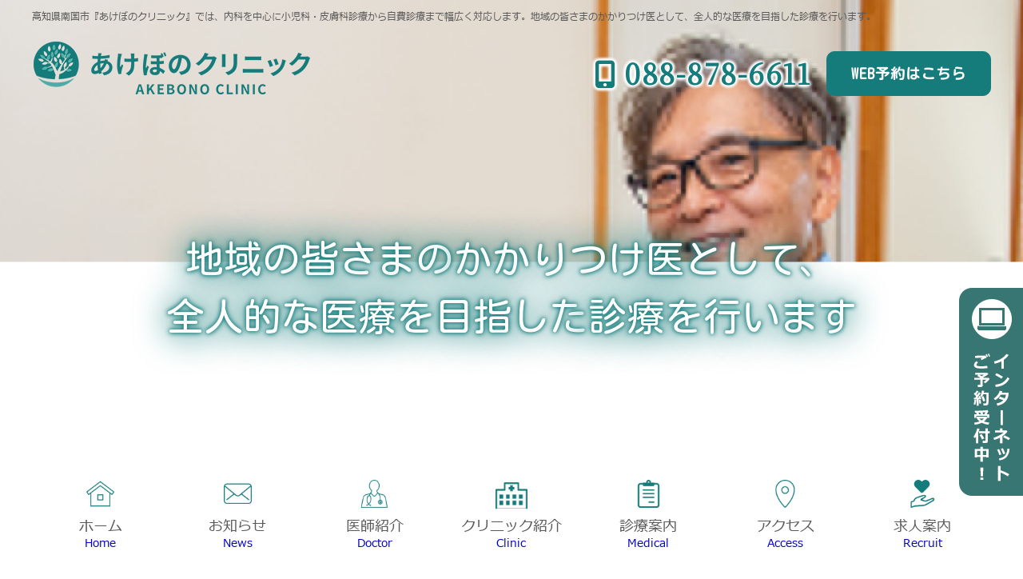

--- FILE ---
content_type: text/html; charset=UTF-8
request_url: https://akebono-cl.com/
body_size: 14714
content:
<!DOCTYPE html>
<html lang="ja">
<head>
<meta charset="utf-8">
<meta http-equiv="X-UA-Compatible" content="IE=edge">
<meta name="viewport" content="width=device-width, initial-scale=1">
<!-- Google tag (gtag.js) --><script async src="https://www.googletagmanager.com/gtag/js?id=G-H8TT8SWFD6"></script><script>window.dataLayer = window.dataLayer || [];function gtag(){dataLayer.push(arguments);}gtag('js', new Date());gtag('config', 'G-H8TT8SWFD6');</script>
<meta name='robots' content='index, follow, max-image-preview:large, max-snippet:-1, max-video-preview:-1' />

	<!-- This site is optimized with the Yoast SEO plugin v22.1 - https://yoast.com/wordpress/plugins/seo/ -->
	<title>ホーム | あけぼのクリニック</title>
	<link rel="canonical" href="https://akebono-cl.com/" />
	<script type="application/ld+json" class="yoast-schema-graph">{"@context":"https://schema.org","@graph":[{"@type":"WebPage","@id":"https://akebono-cl.com/","url":"https://akebono-cl.com/","name":"ホーム | あけぼのクリニック","isPartOf":{"@id":"https://akebono-cl.com/#website"},"about":{"@id":"https://akebono-cl.com/#organization"},"primaryImageOfPage":{"@id":"https://akebono-cl.com/#primaryimage"},"image":{"@id":"https://akebono-cl.com/#primaryimage"},"thumbnailUrl":"http://asutomo.sakura.ne.jp/akebonorenewal/wp-content/themes/lightning-pro/assets/images/logo_Lightning.png","datePublished":"2023-10-31T00:32:42+00:00","dateModified":"2025-11-28T07:03:14+00:00","breadcrumb":{"@id":"https://akebono-cl.com/#breadcrumb"},"inLanguage":"ja","potentialAction":[{"@type":"ReadAction","target":["https://akebono-cl.com/"]}]},{"@type":"ImageObject","inLanguage":"ja","@id":"https://akebono-cl.com/#primaryimage","url":"http://asutomo.sakura.ne.jp/akebonorenewal/wp-content/themes/lightning-pro/assets/images/logo_Lightning.png","contentUrl":"http://asutomo.sakura.ne.jp/akebonorenewal/wp-content/themes/lightning-pro/assets/images/logo_Lightning.png"},{"@type":"BreadcrumbList","@id":"https://akebono-cl.com/#breadcrumb","itemListElement":[{"@type":"ListItem","position":1,"name":"ホーム"}]},{"@type":"WebSite","@id":"https://akebono-cl.com/#website","url":"https://akebono-cl.com/","name":"あけぼのクリニック","description":"高知県南国市『あけぼのクリニック』では、内科を中心に小児科・皮膚科診療から自費診療まで幅広く対応します。地域の皆さまのかかりつけ医として、全人的な医療を目指した診療を行います。","publisher":{"@id":"https://akebono-cl.com/#organization"},"potentialAction":[{"@type":"SearchAction","target":{"@type":"EntryPoint","urlTemplate":"https://akebono-cl.com/?s={search_term_string}"},"query-input":"required name=search_term_string"}],"inLanguage":"ja"},{"@type":"Organization","@id":"https://akebono-cl.com/#organization","name":"あけぼのクリニック","url":"https://akebono-cl.com/","logo":{"@type":"ImageObject","inLanguage":"ja","@id":"https://akebono-cl.com/#/schema/logo/image/","url":"https://akebono-cl.com/wp-content/uploads/2023/10/cropped-favicon.png","contentUrl":"https://akebono-cl.com/wp-content/uploads/2023/10/cropped-favicon.png","width":512,"height":512,"caption":"あけぼのクリニック"},"image":{"@id":"https://akebono-cl.com/#/schema/logo/image/"}}]}</script>
	<!-- / Yoast SEO plugin. -->


<link rel='dns-prefetch' href='//ajax.googleapis.com' />
<link rel='dns-prefetch' href='//cdnjs.cloudflare.com' />
<link rel='dns-prefetch' href='//fonts.googleapis.com' />
<link rel='dns-prefetch' href='//fonts.gstatic.com' />
<link rel="alternate" type="application/rss+xml" title="あけぼのクリニック &raquo; フィード" href="https://akebono-cl.com/feed/" />
<link rel="alternate" type="application/rss+xml" title="あけぼのクリニック &raquo; コメントフィード" href="https://akebono-cl.com/comments/feed/" />
<link rel="alternate" title="oEmbed (JSON)" type="application/json+oembed" href="https://akebono-cl.com/wp-json/oembed/1.0/embed?url=https%3A%2F%2Fakebono-cl.com%2F" />
<link rel="alternate" title="oEmbed (XML)" type="text/xml+oembed" href="https://akebono-cl.com/wp-json/oembed/1.0/embed?url=https%3A%2F%2Fakebono-cl.com%2F&#038;format=xml" />
<meta name="description" content="高知県南国市『あけぼのクリニック』では、内科を中心に小児科・皮膚科診療から自費診療まで幅広く対応します。地域の皆さまのかかりつけ医として、全人的な医療を目指した診療を行います。" /><style id='wp-img-auto-sizes-contain-inline-css' type='text/css'>
img:is([sizes=auto i],[sizes^="auto," i]){contain-intrinsic-size:3000px 1500px}
/*# sourceURL=wp-img-auto-sizes-contain-inline-css */
</style>
<link rel='stylesheet' id='vkExUnit_common_style-css' href='https://akebono-cl.com/wp-content/plugins/vk-all-in-one-expansion-unit/assets/css/vkExUnit_style.css?ver=9.93.2.0' type='text/css' media='all' />
<style id='vkExUnit_common_style-inline-css' type='text/css'>
:root {--ver_page_top_button_url:url(https://akebono-cl.com/wp-content/plugins/vk-all-in-one-expansion-unit/assets/images/to-top-btn-icon.svg);}@font-face {font-weight: normal;font-style: normal;font-family: "vk_sns";src: url("https://akebono-cl.com/wp-content/plugins/vk-all-in-one-expansion-unit/inc/sns/icons/fonts/vk_sns.eot?-bq20cj");src: url("https://akebono-cl.com/wp-content/plugins/vk-all-in-one-expansion-unit/inc/sns/icons/fonts/vk_sns.eot?#iefix-bq20cj") format("embedded-opentype"),url("https://akebono-cl.com/wp-content/plugins/vk-all-in-one-expansion-unit/inc/sns/icons/fonts/vk_sns.woff?-bq20cj") format("woff"),url("https://akebono-cl.com/wp-content/plugins/vk-all-in-one-expansion-unit/inc/sns/icons/fonts/vk_sns.ttf?-bq20cj") format("truetype"),url("https://akebono-cl.com/wp-content/plugins/vk-all-in-one-expansion-unit/inc/sns/icons/fonts/vk_sns.svg?-bq20cj#vk_sns") format("svg");}
/*# sourceURL=vkExUnit_common_style-inline-css */
</style>
<style id='wp-emoji-styles-inline-css' type='text/css'>

	img.wp-smiley, img.emoji {
		display: inline !important;
		border: none !important;
		box-shadow: none !important;
		height: 1em !important;
		width: 1em !important;
		margin: 0 0.07em !important;
		vertical-align: -0.1em !important;
		background: none !important;
		padding: 0 !important;
	}
/*# sourceURL=wp-emoji-styles-inline-css */
</style>
<style id='wp-block-library-inline-css' type='text/css'>
:root{--wp-block-synced-color:#7a00df;--wp-block-synced-color--rgb:122,0,223;--wp-bound-block-color:var(--wp-block-synced-color);--wp-editor-canvas-background:#ddd;--wp-admin-theme-color:#007cba;--wp-admin-theme-color--rgb:0,124,186;--wp-admin-theme-color-darker-10:#006ba1;--wp-admin-theme-color-darker-10--rgb:0,107,160.5;--wp-admin-theme-color-darker-20:#005a87;--wp-admin-theme-color-darker-20--rgb:0,90,135;--wp-admin-border-width-focus:2px}@media (min-resolution:192dpi){:root{--wp-admin-border-width-focus:1.5px}}.wp-element-button{cursor:pointer}:root .has-very-light-gray-background-color{background-color:#eee}:root .has-very-dark-gray-background-color{background-color:#313131}:root .has-very-light-gray-color{color:#eee}:root .has-very-dark-gray-color{color:#313131}:root .has-vivid-green-cyan-to-vivid-cyan-blue-gradient-background{background:linear-gradient(135deg,#00d084,#0693e3)}:root .has-purple-crush-gradient-background{background:linear-gradient(135deg,#34e2e4,#4721fb 50%,#ab1dfe)}:root .has-hazy-dawn-gradient-background{background:linear-gradient(135deg,#faaca8,#dad0ec)}:root .has-subdued-olive-gradient-background{background:linear-gradient(135deg,#fafae1,#67a671)}:root .has-atomic-cream-gradient-background{background:linear-gradient(135deg,#fdd79a,#004a59)}:root .has-nightshade-gradient-background{background:linear-gradient(135deg,#330968,#31cdcf)}:root .has-midnight-gradient-background{background:linear-gradient(135deg,#020381,#2874fc)}:root{--wp--preset--font-size--normal:16px;--wp--preset--font-size--huge:42px}.has-regular-font-size{font-size:1em}.has-larger-font-size{font-size:2.625em}.has-normal-font-size{font-size:var(--wp--preset--font-size--normal)}.has-huge-font-size{font-size:var(--wp--preset--font-size--huge)}.has-text-align-center{text-align:center}.has-text-align-left{text-align:left}.has-text-align-right{text-align:right}.has-fit-text{white-space:nowrap!important}#end-resizable-editor-section{display:none}.aligncenter{clear:both}.items-justified-left{justify-content:flex-start}.items-justified-center{justify-content:center}.items-justified-right{justify-content:flex-end}.items-justified-space-between{justify-content:space-between}.screen-reader-text{border:0;clip-path:inset(50%);height:1px;margin:-1px;overflow:hidden;padding:0;position:absolute;width:1px;word-wrap:normal!important}.screen-reader-text:focus{background-color:#ddd;clip-path:none;color:#444;display:block;font-size:1em;height:auto;left:5px;line-height:normal;padding:15px 23px 14px;text-decoration:none;top:5px;width:auto;z-index:100000}html :where(.has-border-color){border-style:solid}html :where([style*=border-top-color]){border-top-style:solid}html :where([style*=border-right-color]){border-right-style:solid}html :where([style*=border-bottom-color]){border-bottom-style:solid}html :where([style*=border-left-color]){border-left-style:solid}html :where([style*=border-width]){border-style:solid}html :where([style*=border-top-width]){border-top-style:solid}html :where([style*=border-right-width]){border-right-style:solid}html :where([style*=border-bottom-width]){border-bottom-style:solid}html :where([style*=border-left-width]){border-left-style:solid}html :where(img[class*=wp-image-]){height:auto;max-width:100%}:where(figure){margin:0 0 1em}html :where(.is-position-sticky){--wp-admin--admin-bar--position-offset:var(--wp-admin--admin-bar--height,0px)}@media screen and (max-width:600px){html :where(.is-position-sticky){--wp-admin--admin-bar--position-offset:0px}}

/*# sourceURL=wp-block-library-inline-css */
</style><style id='global-styles-inline-css' type='text/css'>
:root{--wp--preset--aspect-ratio--square: 1;--wp--preset--aspect-ratio--4-3: 4/3;--wp--preset--aspect-ratio--3-4: 3/4;--wp--preset--aspect-ratio--3-2: 3/2;--wp--preset--aspect-ratio--2-3: 2/3;--wp--preset--aspect-ratio--16-9: 16/9;--wp--preset--aspect-ratio--9-16: 9/16;--wp--preset--color--black: #000000;--wp--preset--color--cyan-bluish-gray: #abb8c3;--wp--preset--color--white: #ffffff;--wp--preset--color--pale-pink: #f78da7;--wp--preset--color--vivid-red: #cf2e2e;--wp--preset--color--luminous-vivid-orange: #ff6900;--wp--preset--color--luminous-vivid-amber: #fcb900;--wp--preset--color--light-green-cyan: #7bdcb5;--wp--preset--color--vivid-green-cyan: #00d084;--wp--preset--color--pale-cyan-blue: #8ed1fc;--wp--preset--color--vivid-cyan-blue: #0693e3;--wp--preset--color--vivid-purple: #9b51e0;--wp--preset--gradient--vivid-cyan-blue-to-vivid-purple: linear-gradient(135deg,rgb(6,147,227) 0%,rgb(155,81,224) 100%);--wp--preset--gradient--light-green-cyan-to-vivid-green-cyan: linear-gradient(135deg,rgb(122,220,180) 0%,rgb(0,208,130) 100%);--wp--preset--gradient--luminous-vivid-amber-to-luminous-vivid-orange: linear-gradient(135deg,rgb(252,185,0) 0%,rgb(255,105,0) 100%);--wp--preset--gradient--luminous-vivid-orange-to-vivid-red: linear-gradient(135deg,rgb(255,105,0) 0%,rgb(207,46,46) 100%);--wp--preset--gradient--very-light-gray-to-cyan-bluish-gray: linear-gradient(135deg,rgb(238,238,238) 0%,rgb(169,184,195) 100%);--wp--preset--gradient--cool-to-warm-spectrum: linear-gradient(135deg,rgb(74,234,220) 0%,rgb(151,120,209) 20%,rgb(207,42,186) 40%,rgb(238,44,130) 60%,rgb(251,105,98) 80%,rgb(254,248,76) 100%);--wp--preset--gradient--blush-light-purple: linear-gradient(135deg,rgb(255,206,236) 0%,rgb(152,150,240) 100%);--wp--preset--gradient--blush-bordeaux: linear-gradient(135deg,rgb(254,205,165) 0%,rgb(254,45,45) 50%,rgb(107,0,62) 100%);--wp--preset--gradient--luminous-dusk: linear-gradient(135deg,rgb(255,203,112) 0%,rgb(199,81,192) 50%,rgb(65,88,208) 100%);--wp--preset--gradient--pale-ocean: linear-gradient(135deg,rgb(255,245,203) 0%,rgb(182,227,212) 50%,rgb(51,167,181) 100%);--wp--preset--gradient--electric-grass: linear-gradient(135deg,rgb(202,248,128) 0%,rgb(113,206,126) 100%);--wp--preset--gradient--midnight: linear-gradient(135deg,rgb(2,3,129) 0%,rgb(40,116,252) 100%);--wp--preset--font-size--small: 13px;--wp--preset--font-size--medium: 20px;--wp--preset--font-size--large: 36px;--wp--preset--font-size--x-large: 42px;--wp--preset--spacing--20: 0.44rem;--wp--preset--spacing--30: 0.67rem;--wp--preset--spacing--40: 1rem;--wp--preset--spacing--50: 1.5rem;--wp--preset--spacing--60: 2.25rem;--wp--preset--spacing--70: 3.38rem;--wp--preset--spacing--80: 5.06rem;--wp--preset--shadow--natural: 6px 6px 9px rgba(0, 0, 0, 0.2);--wp--preset--shadow--deep: 12px 12px 50px rgba(0, 0, 0, 0.4);--wp--preset--shadow--sharp: 6px 6px 0px rgba(0, 0, 0, 0.2);--wp--preset--shadow--outlined: 6px 6px 0px -3px rgb(255, 255, 255), 6px 6px rgb(0, 0, 0);--wp--preset--shadow--crisp: 6px 6px 0px rgb(0, 0, 0);}:where(.is-layout-flex){gap: 0.5em;}:where(.is-layout-grid){gap: 0.5em;}body .is-layout-flex{display: flex;}.is-layout-flex{flex-wrap: wrap;align-items: center;}.is-layout-flex > :is(*, div){margin: 0;}body .is-layout-grid{display: grid;}.is-layout-grid > :is(*, div){margin: 0;}:where(.wp-block-columns.is-layout-flex){gap: 2em;}:where(.wp-block-columns.is-layout-grid){gap: 2em;}:where(.wp-block-post-template.is-layout-flex){gap: 1.25em;}:where(.wp-block-post-template.is-layout-grid){gap: 1.25em;}.has-black-color{color: var(--wp--preset--color--black) !important;}.has-cyan-bluish-gray-color{color: var(--wp--preset--color--cyan-bluish-gray) !important;}.has-white-color{color: var(--wp--preset--color--white) !important;}.has-pale-pink-color{color: var(--wp--preset--color--pale-pink) !important;}.has-vivid-red-color{color: var(--wp--preset--color--vivid-red) !important;}.has-luminous-vivid-orange-color{color: var(--wp--preset--color--luminous-vivid-orange) !important;}.has-luminous-vivid-amber-color{color: var(--wp--preset--color--luminous-vivid-amber) !important;}.has-light-green-cyan-color{color: var(--wp--preset--color--light-green-cyan) !important;}.has-vivid-green-cyan-color{color: var(--wp--preset--color--vivid-green-cyan) !important;}.has-pale-cyan-blue-color{color: var(--wp--preset--color--pale-cyan-blue) !important;}.has-vivid-cyan-blue-color{color: var(--wp--preset--color--vivid-cyan-blue) !important;}.has-vivid-purple-color{color: var(--wp--preset--color--vivid-purple) !important;}.has-black-background-color{background-color: var(--wp--preset--color--black) !important;}.has-cyan-bluish-gray-background-color{background-color: var(--wp--preset--color--cyan-bluish-gray) !important;}.has-white-background-color{background-color: var(--wp--preset--color--white) !important;}.has-pale-pink-background-color{background-color: var(--wp--preset--color--pale-pink) !important;}.has-vivid-red-background-color{background-color: var(--wp--preset--color--vivid-red) !important;}.has-luminous-vivid-orange-background-color{background-color: var(--wp--preset--color--luminous-vivid-orange) !important;}.has-luminous-vivid-amber-background-color{background-color: var(--wp--preset--color--luminous-vivid-amber) !important;}.has-light-green-cyan-background-color{background-color: var(--wp--preset--color--light-green-cyan) !important;}.has-vivid-green-cyan-background-color{background-color: var(--wp--preset--color--vivid-green-cyan) !important;}.has-pale-cyan-blue-background-color{background-color: var(--wp--preset--color--pale-cyan-blue) !important;}.has-vivid-cyan-blue-background-color{background-color: var(--wp--preset--color--vivid-cyan-blue) !important;}.has-vivid-purple-background-color{background-color: var(--wp--preset--color--vivid-purple) !important;}.has-black-border-color{border-color: var(--wp--preset--color--black) !important;}.has-cyan-bluish-gray-border-color{border-color: var(--wp--preset--color--cyan-bluish-gray) !important;}.has-white-border-color{border-color: var(--wp--preset--color--white) !important;}.has-pale-pink-border-color{border-color: var(--wp--preset--color--pale-pink) !important;}.has-vivid-red-border-color{border-color: var(--wp--preset--color--vivid-red) !important;}.has-luminous-vivid-orange-border-color{border-color: var(--wp--preset--color--luminous-vivid-orange) !important;}.has-luminous-vivid-amber-border-color{border-color: var(--wp--preset--color--luminous-vivid-amber) !important;}.has-light-green-cyan-border-color{border-color: var(--wp--preset--color--light-green-cyan) !important;}.has-vivid-green-cyan-border-color{border-color: var(--wp--preset--color--vivid-green-cyan) !important;}.has-pale-cyan-blue-border-color{border-color: var(--wp--preset--color--pale-cyan-blue) !important;}.has-vivid-cyan-blue-border-color{border-color: var(--wp--preset--color--vivid-cyan-blue) !important;}.has-vivid-purple-border-color{border-color: var(--wp--preset--color--vivid-purple) !important;}.has-vivid-cyan-blue-to-vivid-purple-gradient-background{background: var(--wp--preset--gradient--vivid-cyan-blue-to-vivid-purple) !important;}.has-light-green-cyan-to-vivid-green-cyan-gradient-background{background: var(--wp--preset--gradient--light-green-cyan-to-vivid-green-cyan) !important;}.has-luminous-vivid-amber-to-luminous-vivid-orange-gradient-background{background: var(--wp--preset--gradient--luminous-vivid-amber-to-luminous-vivid-orange) !important;}.has-luminous-vivid-orange-to-vivid-red-gradient-background{background: var(--wp--preset--gradient--luminous-vivid-orange-to-vivid-red) !important;}.has-very-light-gray-to-cyan-bluish-gray-gradient-background{background: var(--wp--preset--gradient--very-light-gray-to-cyan-bluish-gray) !important;}.has-cool-to-warm-spectrum-gradient-background{background: var(--wp--preset--gradient--cool-to-warm-spectrum) !important;}.has-blush-light-purple-gradient-background{background: var(--wp--preset--gradient--blush-light-purple) !important;}.has-blush-bordeaux-gradient-background{background: var(--wp--preset--gradient--blush-bordeaux) !important;}.has-luminous-dusk-gradient-background{background: var(--wp--preset--gradient--luminous-dusk) !important;}.has-pale-ocean-gradient-background{background: var(--wp--preset--gradient--pale-ocean) !important;}.has-electric-grass-gradient-background{background: var(--wp--preset--gradient--electric-grass) !important;}.has-midnight-gradient-background{background: var(--wp--preset--gradient--midnight) !important;}.has-small-font-size{font-size: var(--wp--preset--font-size--small) !important;}.has-medium-font-size{font-size: var(--wp--preset--font-size--medium) !important;}.has-large-font-size{font-size: var(--wp--preset--font-size--large) !important;}.has-x-large-font-size{font-size: var(--wp--preset--font-size--x-large) !important;}
/*# sourceURL=global-styles-inline-css */
</style>

<style id='classic-theme-styles-inline-css' type='text/css'>
/*! This file is auto-generated */
.wp-block-button__link{color:#fff;background-color:#32373c;border-radius:9999px;box-shadow:none;text-decoration:none;padding:calc(.667em + 2px) calc(1.333em + 2px);font-size:1.125em}.wp-block-file__button{background:#32373c;color:#fff;text-decoration:none}
/*# sourceURL=/wp-includes/css/classic-themes.min.css */
</style>
<link rel='stylesheet' id='parent-style-css' href='https://akebono-cl.com/wp-content/themes/lightning-pro/style.css?ver=6.9' type='text/css' media='all' />
<link rel='stylesheet' id='child-style-css' href='https://akebono-cl.com/wp-content/themes/akebono/style.css?ver=6.9' type='text/css' media='all' />
<link rel='stylesheet' id='lightning-common-style-css' href='https://akebono-cl.com/wp-content/themes/lightning-pro/assets/css/common.css?ver=6.9' type='text/css' media='all' />
<style id='lightning-common-style-inline-css' type='text/css'>
/* vk-mobile-nav */:root {--vk-mobile-nav-menu-btn-bg-src: url("https://akebono-cl.com/wp-content/themes/lightning-pro/inc/vk-mobile-nav/package/images/vk-menu-btn-black.svg");--vk-mobile-nav-menu-btn-close-bg-src: url("https://akebono-cl.com/wp-content/themes/lightning-pro/inc/vk-mobile-nav/package/images/vk-menu-close-black.svg");--vk-menu-acc-icon-open-black-bg-src: url("https://akebono-cl.com/wp-content/themes/lightning-pro/inc/vk-mobile-nav/package/images/vk-menu-acc-icon-open-black.svg");--vk-menu-acc-icon-open-white-bg-src: url("https://akebono-cl.com/wp-content/themes/lightning-pro/inc/vk-mobile-nav/package/images/vk-menu-acc-icon-open-white.svg");--vk-menu-acc-icon-close-black-bg-src: url("https://akebono-cl.com/wp-content/themes/lightning-pro/inc/vk-mobile-nav/package/images/vk-menu-close-black.svg");--vk-menu-acc-icon-close-white-bg-src: url("https://akebono-cl.com/wp-content/themes/lightning-pro/inc/vk-mobile-nav/package/images/vk-menu-close-white.svg");}
/*# sourceURL=lightning-common-style-inline-css */
</style>
<link rel='stylesheet' id='bootstrap-4-style-css' href='https://akebono-cl.com/wp-content/themes/lightning-pro/library/bootstrap-4/css/bootstrap.min.css?ver=6.9' type='text/css' media='all' />
<link rel='stylesheet' id='lightning-design-style-css' href='https://akebono-cl.com/wp-content/themes/lightning-pro/design-skin/origin2/css/style.css?ver=6.9' type='text/css' media='all' />
<style id='lightning-design-style-inline-css' type='text/css'>
:root {--color-key:#337ab7;--wp--preset--color--vk-color-primary:#337ab7;--color-key-dark:#2e6da4;}
a { color:#337ab7; }/* sidebar child menu display */.localNav ul ul.children{ display:none; }.localNav ul li.current_page_ancestor ul.children,.localNav ul li.current_page_item ul.children,.localNav ul li.current-cat ul.children{ display:block; }/* ExUnit widget ( child page list widget and so on ) */.localNavi ul.children{ display:none; }.localNavi li.current_page_ancestor ul.children,.localNavi li.current_page_item ul.children,.localNavi li.current-cat ul.children{ display:block; }
.vk-campaign-text{background:#eab010;color:#fff;}.vk-campaign-text_btn,.vk-campaign-text_btn:link,.vk-campaign-text_btn:visited,.vk-campaign-text_btn:focus,.vk-campaign-text_btn:active{background:#fff;color:#4c4c4c;}a.vk-campaign-text_btn:hover{background:#eab010;color:#fff;}.vk-campaign-text_link,.vk-campaign-text_link:link,.vk-campaign-text_link:hover,.vk-campaign-text_link:visited,.vk-campaign-text_link:active,.vk-campaign-text_link:focus{color:#fff;}
.media .media-body .media-heading a:hover { color:; }@media (min-width: 768px){.gMenu > li:before,.gMenu > li.menu-item-has-children::after { border-bottom-color: }.gMenu li li { background-color: }.gMenu li li a:hover { background-color:; }} /* @media (min-width: 768px) */h2,.mainSection-title { border-top-color:; }h3:after,.subSection-title:after { border-bottom-color:; }ul.page-numbers li span.page-numbers.current,.page-link dl .post-page-numbers.current { background-color:; }.pager li > a { border-color:;color:;}.pager li > a:hover { background-color:;color:#fff;}.siteFooter { border-top-color:; }dt { border-left-color:; }:root {--g_nav_main_acc_icon_open_url:url(https://akebono-cl.com/wp-content/themes/lightning-pro/inc/vk-mobile-nav/package/images/vk-menu-acc-icon-open-black.svg);--g_nav_main_acc_icon_close_url: url(https://akebono-cl.com/wp-content/themes/lightning-pro/inc/vk-mobile-nav/package/images/vk-menu-close-black.svg);--g_nav_sub_acc_icon_open_url: url(https://akebono-cl.com/wp-content/themes/lightning-pro/inc/vk-mobile-nav/package/images/vk-menu-acc-icon-open-white.svg);--g_nav_sub_acc_icon_close_url: url(https://akebono-cl.com/wp-content/themes/lightning-pro/inc/vk-mobile-nav/package/images/vk-menu-close-white.svg);}
/*# sourceURL=lightning-design-style-inline-css */
</style>
<link rel='stylesheet' id='googleapis-child-css' href='https://fonts.googleapis.com?ver=6.9' type='text/css' media='all' />
<link rel='stylesheet' id='fonts-child-css' href='https://fonts.gstatic.com?ver=6.9' type='text/css' media='all' />
<link rel='stylesheet' id='Kosugi-child-css' href='https://fonts.googleapis.com/css2?family=Kosugi+Maru&#038;display=swap%22+rel%3D%22stylesheet&#038;ver=6.9' type='text/css' media='all' />
<link rel='stylesheet' id='NotoSerif-child-css' href='https://fonts.googleapis.com/css2?family=Noto+Serif+JP&#038;display=swap%22+rel%3D%22stylesheet&#038;ver=6.9' type='text/css' media='all' />
<link rel='stylesheet' id='reset-child-css' href='https://akebono-cl.com/wp-content/themes/akebono/css/reset.css?ver=6.9' type='text/css' media='all' />
<link rel='stylesheet' id='style-child-css' href='https://akebono-cl.com/wp-content/themes/akebono/css/common.css?ver=6.9' type='text/css' media='all' />
<link rel='stylesheet' id='lightning-theme-style-css' href='https://akebono-cl.com/wp-content/themes/akebono/style.css?ver=8.17.10' type='text/css' media='all' />
<link rel='stylesheet' id='vk-media-posts-style-css' href='https://akebono-cl.com/wp-content/themes/lightning-pro/inc/media-posts/package/css/media-posts.css?ver=1.2' type='text/css' media='all' />
<link rel='stylesheet' id='vk-font-awesome-css' href='https://akebono-cl.com/wp-content/themes/lightning-pro/vendor/vektor-inc/font-awesome-versions/src/versions/6/css/all.min.css?ver=6.1.0' type='text/css' media='all' />
<script type="text/javascript" src="https://akebono-cl.com/wp-includes/js/jquery/jquery.min.js?ver=3.7.1" id="jquery-core-js"></script>
<script type="text/javascript" src="https://akebono-cl.com/wp-includes/js/jquery/jquery-migrate.min.js?ver=3.4.1" id="jquery-migrate-js"></script>
<script type="text/javascript" src="https://ajax.googleapis.com/ajax/libs/jquery/1.11.3/jquery.min.js?ver=6.9" id="Google-script-child-js"></script>
<script type="text/javascript" src="https://cdnjs.cloudflare.com/ajax/libs/jQuery.BgSwitcher/0.4.3/jquery.bgswitcher.min.js?ver=6.9" id="BgSwitcher-script-child-js"></script>
<script type="text/javascript" src="https://cdnjs.cloudflare.com/ajax/libs/Modaal/0.4.4/js/modaal.min.js?ver=6.9" id="modaal-script-js"></script>
<script type="text/javascript" src="https://akebono-cl.com/wp-content/themes/akebono/js/common.js?ver=6.9" id="common-script-child-js"></script>
<script type="text/javascript" src="https://akebono-cl.com/wp-content/themes/akebono/js/slider.js?ver=6.9" id="slider-script-child-js"></script>
<script type="text/javascript" src="https://akebono-cl.com/wp-content/themes/akebono/js/script.js?ver=6.9" id="script-script-child-js"></script>
<link rel="https://api.w.org/" href="https://akebono-cl.com/wp-json/" /><link rel="alternate" title="JSON" type="application/json" href="https://akebono-cl.com/wp-json/wp/v2/pages/6" /><link rel="EditURI" type="application/rsd+xml" title="RSD" href="https://akebono-cl.com/xmlrpc.php?rsd" />
<meta name="generator" content="WordPress 6.9" />
<link rel='shortlink' href='https://akebono-cl.com/' />
<style id="lightning-color-custom-for-plugins" type="text/css">/* ltg theme common */.color_key_bg,.color_key_bg_hover:hover{background-color: #337ab7;}.color_key_txt,.color_key_txt_hover:hover{color: #337ab7;}.color_key_border,.color_key_border_hover:hover{border-color: #337ab7;}.color_key_dark_bg,.color_key_dark_bg_hover:hover{background-color: #2e6da4;}.color_key_dark_txt,.color_key_dark_txt_hover:hover{color: #2e6da4;}.color_key_dark_border,.color_key_dark_border_hover:hover{border-color: #2e6da4;}</style><link rel="icon" href="https://akebono-cl.com/wp-content/uploads/2023/10/cropped-favicon-32x32.png" sizes="32x32" />
<link rel="icon" href="https://akebono-cl.com/wp-content/uploads/2023/10/cropped-favicon-192x192.png" sizes="192x192" />
<link rel="apple-touch-icon" href="https://akebono-cl.com/wp-content/uploads/2023/10/cropped-favicon-180x180.png" />
<meta name="msapplication-TileImage" content="https://akebono-cl.com/wp-content/uploads/2023/10/cropped-favicon-270x270.png" />

</head>
<body class="home wp-singular page-template-default page page-id-6 wp-theme-lightning-pro wp-child-theme-akebono post-name-home post-type-page bootstrap4 device-pc fa_v6_css mobile-fix-nav_enable">
<a class="skip-link screen-reader-text" href="#main">コンテンツに移動</a>
<a class="skip-link screen-reader-text" href="#vk-mobile-nav">ナビゲーションに移動</a>
<section id="headerbox">
<div class="headerTop" id="headerTop"><div class="container"><p class="headerTop_description">高知県南国市『あけぼのクリニック』では、内科を中心に小児科・皮膚科診療から自費診療まで幅広く対応します。地域の皆さまのかかりつけ医として、全人的な医療を目指した診療を行います。</p></div><!-- [ / .container ] --></div><!-- [ / #headerTop  ] --><section class="header_secondbox">
	<div class="flex he-top">
		<h1 class="navbar-brand siteHeader_logo">
			<a href="https://akebono-cl.com/">
				<span><img src="https://akebono-cl.com/wp-content/uploads/2023/10/logo.png" alt="あけぼのクリニック" /></span>
			</a>
		</h1>
					<div class="widget_text flex hetop-right"><div class="textwidget custom-html-widget"><p class="main_green tell"><i class="fas fa-mobile-alt main_green fas-pr10"></i>088-878-6611</p>
<p class="colink keroro"><a href="https://patient.digikar-smart.jp/institutions/c5543b71-a337-4920-92f4-52d5ebe16123/reserve" class="co-btn" target="_blank" rel="noopener noreferrer">WEB予約はこちら</a></p></div></div>			</div>
</section>
<header class="header">
	<div class="container siteHeadContainer">
					<div id="gMenu_outer" class="menu-box">
				<nav class="menu-%e3%83%98%e3%83%83%e3%83%80%e3%83%bc%e3%83%a1%e3%83%8b%e3%83%a5%e3%83%bc-container"><ul id="menu-%e3%83%98%e3%83%83%e3%83%80%e3%83%bc%e3%83%a1%e3%83%8b%e3%83%a5%e3%83%bc" class="menu"gMenu vk-menu-acc"><li id="menu-item-77" class="Home menulist menu-item menu-item-type-post_type menu-item-object-page menu-item-home current-menu-item page_item page-item-6 current_page_item"><a href="https://akebono-cl.com/"><strong class="gMenu_name">ホーム</strong><span class="gMenu_description">Home</span></a></li>
<li id="menu-item-402" class="News menulist menu-item menu-item-type-post_type menu-item-object-page"><a href="https://akebono-cl.com/news/"><strong class="gMenu_name">お知らせ</strong><span class="gMenu_description">News</span></a></li>
<li id="menu-item-71" class="Doctor menulist menu-item menu-item-type-post_type menu-item-object-page"><a href="https://akebono-cl.com/doctor/"><strong class="gMenu_name">医師紹介</strong><span class="gMenu_description">Doctor</span></a></li>
<li id="menu-item-72" class="Clinic menulist menu-item menu-item-type-post_type menu-item-object-page"><a href="https://akebono-cl.com/clinic/"><strong class="gMenu_name">クリニック紹介</strong><span class="gMenu_description">Clinic</span></a></li>
<li id="menu-item-73" class="Medical menulist has-child menu-item menu-item-type-post_type menu-item-object-page menu-item-has-children"><a href="https://akebono-cl.com/medical/"><strong class="gMenu_name">診療案内</strong><span class="gMenu_description">Medical</span></a>
<ul class="sub-menu">
	<li id="menu-item-123" class="sub menu-item menu-item-type-post_type menu-item-object-page"><a href="https://akebono-cl.com/medical/naika/">内科・心療内科</a></li>
	<li id="menu-item-124" class="sub menu-item menu-item-type-post_type menu-item-object-page"><a href="https://akebono-cl.com/medical/syounika/">小児科</a></li>
	<li id="menu-item-125" class="sub menu-item menu-item-type-post_type menu-item-object-page"><a href="https://akebono-cl.com/medical/hihuka/">皮膚科・美容皮膚科</a></li>
	<li id="menu-item-126" class="sub menu-item menu-item-type-post_type menu-item-object-page"><a href="https://akebono-cl.com/medical/noushinkei/">脳神経外科</a></li>
	<li id="menu-item-127" class="sub menu-item menu-item-type-post_type menu-item-object-page"><a href="https://akebono-cl.com/medical/yobou/">予防接種・健診</a></li>
	<li id="menu-item-128" class="sub menu-item menu-item-type-post_type menu-item-object-page"><a href="https://akebono-cl.com/medical/houmon/">訪問診療</a></li>
	<li id="menu-item-129" class="sub menu-item menu-item-type-post_type menu-item-object-page"><a href="https://akebono-cl.com/medical/naikazihi/">ED・AGA・メディカルダイエット</a></li>
	<li id="menu-item-130" class="sub menu-item menu-item-type-post_type menu-item-object-page"><a href="https://akebono-cl.com/medical/hihukazihi/">エイジングケア</a></li>
</ul>
</li>
<li id="menu-item-74" class="Access menulist menu-item menu-item-type-post_type menu-item-object-page"><a href="https://akebono-cl.com/access/"><strong class="gMenu_name">アクセス</strong><span class="gMenu_description">Access</span></a></li>
<li id="menu-item-75" class="Recruit menulist menu-item menu-item-type-post_type menu-item-object-page"><a href="https://akebono-cl.com/recruit/"><strong class="gMenu_name">求人案内</strong><span class="gMenu_description">Recruit</span></a></li>
</ul></nav>			</div>
			</div>
	</header>
<div class="mainslider">
	<p class="bg-slider__title">地域の皆さまの<br class="w473-sponly">かかりつけ医として、<br>全人的な医療を目指した<br class="w473-sponly">診療を行います</p>
</div></section>

<div class="mt150 mb150">
<div class="container">
<div class="news_areabox mb150">
<!-- Title Start -->
<div class="title">
<h2>お知らせ</h2>
</div>
<!--//Title End -->
<section class="newsbk">
<!-- 3/1に spring 6/1に summer 9/1に autumn 12/1に winter へ切り替える page-newsの変更も忘れない -->
<div class="news-list winter">
<dl class="news_box">
<dt>2026年01月09日</dt>
<dd class="news-tit"><a href="https://akebono-cl.com/2344/">皮膚科・美容皮膚科の診療日（2月）をお知らせします。</a></dd>
<dd class="news-con"><a href="https://akebono-cl.com/2344/">皮膚科・美容皮膚科の診療日（2月）をお知らせします。 2月13日（金）・14日（土）・16日（月） 17日（火）・27日 […]</a></dd>
</dl>
<dl class="news_box">
<dt>2026年01月06日</dt>
<dd class="news-tit"><a href="https://akebono-cl.com/2340/">2月2日（月）臨時休診のお知らせ</a></dd>
<dd class="news-con"><a href="https://akebono-cl.com/2340/">2月2日（月）は、院長学会出席のため休診とさせていただきます。 皆様には大変ご迷惑をおかけ致しますが、ご理解の程よろしく […]</a></dd>
</dl>
<dl class="news_box">
<dt>2026年01月06日</dt>
<dd class="news-tit"><a href="https://akebono-cl.com/2338/">高知新聞　メディカルチェック「くらしの医学」欄に掲載されました</a></dd>
<dd class="news-con"><a href="https://akebono-cl.com/2338/">2026年1月6日版 高知新聞　メディカルチェック「くらしの医学」欄に当院院長の医学コラムが掲載されました。 院長のコラ […]</a></dd>
</dl>
</div>
</section>
<!--//news-list-->
</div>
			<div class="col mainSection mainSection-col-one">

			
			
							<div class="widget_text widget widget_custom_html" id="custom_html-29"><div class="textwidget custom-html-widget"><h2 class="titxx">患者さまへのご案内</h2></div></div><div class="widget_text widget widget_custom_html" id="custom_html-6"><div class="textwidget custom-html-widget"><section class="mb150">
<div class="title">
<h2>発熱外来受診あるいは<br class="w547-sponly">発熱のある患者さまへ</h2>
</div>
<p class="top-box01"><span style="color: #e98384;font-weight: bold;">発熱外来は、8:30より受付を行っております。</span><br>発熱外来受診希望の方は、必ず電話連絡をお願いします。<br>到着しましたら、当院の敷地内駐車場に入られてからお電話（<span class="tel-link">088-878-6611</span>）下さるようお願いします。<br>準備が整い次第、スタッフがお車までお伺いします。<br>院内では発熱患者さまのため専用の隔離診察室をご用意しています。</p>
</section></div></div><div class="widget_text widget widget_custom_html" id="custom_html-31"><div class="textwidget custom-html-widget"><section class="mb150">
<div class="title">
<h2>小児科の診療について</h2>
</div>
	<p class="top-box01"><!--<b>8月7日（木）午後<br>8月12日（火）<br>8月13日（水）<br>8月14日（木）<br>8月27日（水）</b><br>は、休診とさせていただきます。-->1月・2月の休診予定はありません。<br>診療時間・曜日などは診療時間表をご確認ください。</p>
</section>
</div></div><div class="widget_text widget widget_custom_html" id="custom_html-25"><div class="textwidget custom-html-widget"><section class="mb150">
<div class="title">
<h2>皮膚科・美容皮膚科の診療について</h2>
</div>
<p class="top-box01">現在は隔週の月曜日（9：00～17：30）・火曜日（9：00～17：00）・金曜日（10:00～17:30）・土曜日（9：00～14：00）となります。<br>（※祝祭日の場合は、変更ありますので必ず事前にご確認ください。）<br>
<!--<b>12月診療日</b>　6日（金）・7日（土）・9日（月）・10日（火）・20日（金）・21日（土）・23日（月）・24日（火）<br>-->
<!--<b>3月診療日</b>　7日（金）・8日（土）・10日（月）・11日（火）・21日（金）・22日（土）・24日（月）・25日（火）<br>-->
<!--<b>7月診療日</b>　1日（火）・11日（金）・12日（土）・14日（月）・15日（火）・25日（金）・26日（土）・28日（月）・29日（火）<br>--><!--<b>12月診療日</b>　5日（金）・6日（土）・8日（月）・9日（火）・19日（金）・20日（土）・22日（月）・23日（火）<br>--><b>1月診療日</b>　9日（金）・10日（土）・13日（火）・23日（金）・24日（土）・26日（月）・27日（火）<br><b>2月診療日</b>　13日（金）・14日（土）・16日（月）・17日（火）・27日（金）・28日（土）</p>
</section></div></div><div class="widget_text widget widget_custom_html" id="custom_html-23"><div class="textwidget custom-html-widget"><section class="mb150">
<div class="title">
<h2>診察体制・診療内容について</h2>
</div>
<p class="top-box01">かかりつけ医として、できるだけ幅広い診療体制を整えることを心がけておりますが、<br class="pconly">当面は、小児科は火曜午前、水曜午前、木曜（高知大学医学部小児科医師が担当）のみ、<br class="pconly">皮膚科・美容皮膚科は隔週の月曜・火曜・金曜・土曜（祝日の場合は変更あり）の外来（副院長が担当）のみ、<br class="pconly">の診察となりますので予めご了承ください。<br>※詳しくはお電話でお気軽にお問い合わせください。</p>
<section class="yoboulink">
<div class="colink">
<a href="https://akebono-cl.com/1566/" class="co-btn">医療DX推進体制整備加算に係る掲示について</a>
</div>
</section>
</section></div></div><div class="widget_text widget widget_custom_html" id="custom_html-27"><div class="textwidget custom-html-widget"><section class="mb150">
<div class="title">
<h2>高知家の救急医療電話（♯7119）のご案内</h2>
</div>
<p class="top-box01">高知県では、令和4年8月1日から「高知家の救急医療電話（♯7119）」の運用を開始しました。<br>救急車を呼ぶか病院に行くか迷ったときなどは、「高知家の救急医療電話」による医療相談をご利用ください。<br>・看護師や医師による救急医療電話相談<br>
・応急手当の方法のアドバイス<br>
・相談内容により、119番や高知県救急医療情報センターへ転送<br>
	<b>詳細はこちらから</b></p>
<p class="text-center">
<a href="https://www.pref.kochi.lg.jp/soshiki/010301/7119.html" class="co-btn"><img decoding="async" src="https://akebono-cl.com/wp-content/uploads/2024/11/7119.gif" loading="lazy" alt="#7119"></a></p>
</section>
</div></div><div class="widget_text widget widget_custom_html" id="custom_html-8"><div class="textwidget custom-html-widget"><section class="shinryo">
<div class="bk">
<h2 class="tit">診療方針</h2>
<p class="white shinryo-con">何でもご相談いただける地域の<br class="w473-sponly">ホームドクターとして、<br>
皆さまの身近な存在になれるように<br class="w493-sponly">心がけてまいります。<br>
通いやすい、明るいクリニック<br class="w330-sponly">を目指し、<br>
真摯な心で皆さまの健康<br class="w416-sponly">をサポートいたします。</p>
</div>
</section></div></div><div class="widget_text widget widget_custom_html" id="custom_html-9"><div class="textwidget custom-html-widget"><section class="mb150 pt20">
<div class="title">
<h2>当クリニックのこだわり</h2>
</div>
<div class="flex pt10 co-box">
<div class="co-box01">
<p class="con"><span class="number">01</span>患者さまに<br>
寄り添う姿勢を<br>
大切にします</p>
<img decoding="async" src="https://akebono-cl.com/wp-content/uploads/2023/11/commitment01.jpg" alt="こだわり01">
</div>
<div class="co-box02">
<p class="con" style="color: #ee7948;"><span class="number">02</span>どなたでも<br>
通っていただきやすい<br>
環境を整えています</p>
<img decoding="async" src="https://akebono-cl.com/wp-content/uploads/2023/11/commitment02.jpg" alt="こだわり02">
</div>
<div class="co-box03">
<p class="con" style="color: #008db7;"><span class="number" style="color: #008db7;">03</span>お身体や心の<br>
あらゆるお悩みに<br>
対応します</p>
<img decoding="async" src="https://akebono-cl.com/wp-content/uploads/2023/11/commitment03.jpg" alt="こだわり03">
</div>
</div>
<div class="colink">
<a href="clinic/#kodawari" class="co-btn">詳しくはこちら</a>
</div>
</section></div></div><div class="widget_text widget widget_custom_html" id="custom_html-11"><div class="textwidget custom-html-widget"><section class="mb130 pt20">
<div class="title2">
<h2>診療案内</h2>
</div>
<div class="flex medicalbox pt10">
<div class="co-box01">
<h3 class="kosugi">このような<span class="kosugi main_green">症状・お悩み</span>は<br class="w991-sponly">ありませんか？</h3>
<div class="conlist">
<ul>
<li>発熱・せき・鼻水</li>
<li>頭痛・めまい</li>
<li>腹痛・下痢・便秘</li>
<li>吐き気・嘔吐</li>
<li>肩こり・関節痛</li>
<li>お子さまの体調不良</li>
<li>かぶれ・湿疹などの皮膚疾患</li>
<li>通院が困難</li>
<li>お肌のトラブル・お悩み</li>
<li>ED・AGAのお悩み</li>
</ul>
</div>
</div>
<div class="co-box02 flex">
<img decoding="async" src="https://akebono-cl.com/wp-content/uploads/2023/11/medical.jpg" alt="このような症状・お悩みはありませんか？">
</div>
</div>
</section></div></div><div class="widget_text widget widget_custom_html" id="custom_html-12"><div class="textwidget custom-html-widget"><section class="mb150">
<div class="flex koumokubox">
<div class="width">
<div class="co-box0">
<a href="medical/naika/"><img decoding="async" src="https://akebono-cl.com/wp-content/uploads/2023/11/medical-icon01.png?202311071" alt="内科・心療内科" class="menu"><img decoding="async" src="https://akebono-cl.com/wp-content/uploads/2023/11/medical-icon01hover.png?202311071" alt="内科・心療内科" class="menu-ho"></a>
</div>
<p class="con">内科<br class="w768-sponly">・<br class="w768-sponly">心療内科</p>
</div>
<div class="width">
<div class="co-box0">
<a href="medical/syounika/"><img decoding="async" src="https://akebono-cl.com/wp-content/uploads/2023/11/medical-icon02.png?202311071" alt="小児科" class="menu"><img decoding="async" src="https://akebono-cl.com/wp-content/uploads/2023/11/medical-icon02hover.png?202311071" alt="小児科" class="menu-ho"></a>
</div>
<p class="con">小児科</p>
</div>
<div class="width">
<div class="co-box0">
<a href="medical/hihuka/"><img decoding="async" src="https://akebono-cl.com/wp-content/uploads/2023/11/medical-icon03.png?202311071" alt="皮膚科・美容皮膚科" class="menu"><img decoding="async" src="https://akebono-cl.com/wp-content/uploads/2023/11/medical-icon03hover.png?202311071" alt="皮膚科・美容皮膚科" class="menu-ho"></a>
</div>
<p class="con">皮膚科<br class="w768-sponly">・<br class="w768-sponly">美容皮膚科</p>
</div>
<div class="width">
<div class="co-box0">
<a href="medical/noushinkei/"><img decoding="async" src="https://akebono-cl.com/wp-content/uploads/2023/11/medical-icon04.png?202311071" alt="脳神経外科" class="menu"><img decoding="async" src="https://akebono-cl.com/wp-content/uploads/2023/11/medical-icon04hover.png?202311071" alt="脳神経外科" class="menu-ho"></a>
</div>
<p class="con">脳神経外科</p>
</div>
<div class="width">
<div class="co-box0">
<a href="medical/yobou/"><img decoding="async" src="https://akebono-cl.com/wp-content/uploads/2023/11/medical-icon05.png?202311071" alt="予防接種・健診" class="menu"><img decoding="async" src="https://akebono-cl.com/wp-content/uploads/2023/11/medical-icon05hover.png?202311071" alt="予防接種・健診" class="menu-ho"></a>
</div>
<p class="con">予防接種<br class="w768-sponly">・<br class="w768-sponly">健診</p>
</div>
<div class="width">
<div class="co-box0">
<a href="medical/houmon/"><img decoding="async" src="https://akebono-cl.com/wp-content/uploads/2023/11/medical-icon06.png?202311071" alt="訪問診療" class="menu"><img decoding="async" src="https://akebono-cl.com/wp-content/uploads/2023/11/medical-icon06hover.png?202311071" alt="訪問診療" class="menu-ho"></a>
</div>
<p class="con">訪問診療</p>
</div>
<div class="width">
<div class="co-box0">
<a href="medical/naikazihi/"><img decoding="async" src="https://akebono-cl.com/wp-content/uploads/2023/11/medical-icon07.png?202311071" alt="内科（自費診療）" class="menu"><img decoding="async" src="https://akebono-cl.com/wp-content/uploads/2023/11/medical-icon07hover.png?202311071" alt="ED・AGA" class="menu-ho"></a>
</div>
<p class="con">ED・AGA<br>メディカルダイエット</p>
</div>
<div class="width">
<div class="co-box0">
<a href="medical/hihukazihi/"><img decoding="async" src="https://akebono-cl.com/wp-content/uploads/2023/11/medical-icon08.png?202311071" alt="エイジングケア" class="menu"><img decoding="async" src="https://akebono-cl.com/wp-content/uploads/2023/11/medical-icon08hover.png?202311071" alt="エイジングケア" class="menu-ho"></a>
</div>
<p class="con">エイジングケア</p>
</div>
</div>
</section></div></div><div class="widget_text widget widget_custom_html" id="custom_html-14"><div class="textwidget custom-html-widget"><section class="mb150 pt20">
<div class="title">
	<h2>アクセス</h2>
</div>
<div class="map pt10"><img decoding="async" src="https://akebono-cl.com/wp-content/uploads/2023/11/map.png" alt="地図"></div>
<div class="flex accessbox">
<div class="width">
<div class="co-box">
<img decoding="async" src="https://akebono-cl.com/wp-content/uploads/2023/11/train.png" alt="電車">
</div>
<p class="con">立田駅から<br>
	徒歩<span>13</span>分</p>
</div>
<div class="width" style="border-color: #008db7;">
<div class="co-box">
<img decoding="async" src="https://akebono-cl.com/wp-content/uploads/2023/12/bus2.png" alt="バス">
</div>
<p class="con" style="color: #008db7;">立田通停留所から<br>
	徒歩<span style="color: #008db7;">1</span>分</p>
</div>
<div class="width">
<div class="co-box">
<img decoding="async" src="https://akebono-cl.com/wp-content/uploads/2023/11/plane.png" alt="飛行機">
</div>
<p class="con">高知空港<br>
（高知龍馬空港）から<br>
	車で<span>5</span>分</p>
</div>
<div class="width" style="border-color: #008db7;">
<div class="co-box">
<img decoding="async" src="https://akebono-cl.com/wp-content/uploads/2023/12/car2.png" alt="車">
</div>
	<p class="con" style="color: #008db7;">駐車場<span style="color: #008db7;">20</span>台<br>医院敷地内：20台<br>医院前：4台</p>
</div>
</div>
<div class="colink accesslink">
<a href="https://maps.app.goo.gl/Po3KiHSRa22HDXsh8" target="_blank" rel="noopener noreferrer" class="co-btn"><i class="fa-solid fa-location-dot"></i>Google Map</a>
</div>
</section></div></div><div class="widget_text widget widget_custom_html" id="custom_html-33"><div class="textwidget custom-html-widget"><section class="mb150">
<a href="https://patient.digikar-smart.jp/institutions/c5543b71-a337-4920-92f4-52d5ebe16123/reserve" target="_blank" rel="noopener noreferrer"><img decoding="async" src="https://akebono-cl.com/wp-content/uploads/2025/05/digisma_store-1.png" alt="" class="mb50"></a>
<div class="title">
<h2>インターネット予約についてのご案内</h2>
</div>
<p class="top-box01">インターネット予約は、一般診療（内科・皮膚科・小児科）のみご利用いただけます。<br>心療内科および予防接種をご希望の方は、必ずお電話にてご予約をお願いします。<br><br>
お手数をおかけしますが、何卒ご理解とご協力のほどよろしくお願いします。</p>
</section></div></div>			
			
			
						</div><!-- [ /.mainSection ] -->

			

</div><!-- [ /.container ] -->
</div><!-- [ /.siteContent ] -->
<div class="section sectionBox siteContent_after">
	<div class="container">
		<div class="col-md-12 ">
			<aside class="widget_text widget widget_custom_html" id="custom_html-16"><div class="textwidget custom-html-widget"><section class="footerbox flex">
<div class="left">
<a href="https://akebono-cl.com/"><img decoding="async" src="https://akebono-cl.com/wp-content/uploads/2023/10/logo.png" alt="あけぼのクリニック"></a>
<p class="tell"><i class="fas fa-mobile-alt main_green fas-pr10"></i><span class="tel-link">088-878-6611</span></p>
<p class="banci">〒783-0092<br>高知県南国市田村乙1992-1</p>
<div class="colink">
<a href="https://akebono-cl.com/wp-content/uploads/2025/01/施設基準　あけぼのクリニック　2024.12.4.pdf" target="_blank" rel="noopener noreferrer" class="co-btn tekete">当院の施設基準等について</a>
</div>
</div>
<div class="right">
<table class="tbl-r03 puka">
<thead>
<tr class="thead">
<th>診療<br class="w991-sponly">時間</th>
<th>月</th>
<th>火</th>
<th>水</th>
<th>木</th>
<th>金</th>
<th>土</th>
</tr>
</thead>
<tbody>
<tr>
<td class="tp">9:00～12:30</td>
<td><div><span class="puuka b3" style="color: #167c7b;margin-bottom: 5px;">内科</span><br><span class="puuka b1" style="color: #aebe0c;">皮膚科</span></div></td>
<td><span class="puuka b3" style="color: #167c7b;margin-bottom: 5px;">内科</span><br><span class="puuka b1" style="color: #aebe0c;margin-bottom: 5px;">皮膚科</span><br><span class="puuka b2" style="color: #e98384;">小児科</span></td>
<td><span class="puuka b3" style="color: #167c7b;margin-bottom: 5px;">内科</span><br><span class="puuka b2" style="color: #e98384;">小児科</span></td>
<td><span class="puuka b2" style="color: #e98384;">小児科</span></td>
<td><span class="puuka b3" style="color: #167c7b;margin-bottom: 5px;">内科</span><br><span class="puuka b1">10:00～</span></td>
<td rowspan="2"><span class="puuka b3" style="margin-bottom: 5px;">～14:00</span><br><span class="puuka b1">～14:00</span></td>
</tr>
<tr class="last">
<td>14:00～17:30</td>
<td><span class="puuka b3" style="color: #167c7b;margin-bottom: 5px;">内科</span><br><span class="puuka b1" style="color: #aebe0c;">皮膚科</span></td>
<td><span class="puuka b3" style="color: #167c7b;margin-bottom: 5px;">内科</span><br><span class="puuka b1">～17:00</span></td>
<td><span class="puuka b3" style="color: #167c7b;">内科</span></td>
<td><span class="puuka b2">～17:00</span></td>
<td><span class="puuka b3" style="color: #167c7b;margin-bottom: 5px;">内科</span><br><span class="puuka b1" style="color: #aebe0c;">皮膚科</span></td>
</tr>
</tbody>
</table><div class="spptbl gallerybox">
<a href="https://akebono-cl.com/wp-content/uploads/2025/04/診療時間スマホ用.png" class="gallerys"><img decoding="async" src="https://akebono-cl.com/wp-content/uploads/2025/04/診療時間スマホ用.png" alt=""></a>
</div>
<div class="con">
<ul>
<li class="w768-sponly"><span style="font-size: 14px;">※画像をクリックすると表示されます</span></li>
<li><sapn class="pika911_pink" style="display: inline-block;color: #167c7b;">■</sapn>内科・心療内科・脳神経外科&nbsp;&nbsp;&nbsp;<br class="w768-sponly"><sapn class="pika911_blue" style="color: #aebe0c;display: inline-block;">■</sapn>皮膚科・美容皮膚科<span style="color: #ea5532;">（隔週）</span> <br class="w991-sponly"><sapn class="pika911_pink" style="display: inline-block;">■</sapn>小児科</li>
<li>休診日：日曜・祝日・土曜14:00以降</li>
<li style="list-style: none;color: #ea5532;font-weight: bold;">※発熱外来は、8:30より受付を行っております。</li>
<li style="list-style: none;color: #ea5532;font-weight: bold;">※予防接種は随時受け付けております。<span style="font-size: 14px;color: #ea5532;font-weight: bold;">（ワクチン入荷の関係ありますので必ず予約お願いします）</span></li>
</ul>
</div>

</div>
</section></div></aside><aside class="widget_text widget widget_custom_html" id="custom_html-34"><div class="textwidget custom-html-widget"><div class="sideFloatingMenu">
<div class="web-btn"><a href="https://patient.digikar-smart.jp/institutions/c5543b71-a337-4920-92f4-52d5ebe16123/reserve" target="_blank"><img decoding="async" src="https://akebono-cl.com/wp-content/uploads/2023/11/yoyaku.png" alt=""></a></div>
</div></div></aside>		</div>
	</div>
</div>


<footer class="section siteFooter">
					<div class="container sectionBox footerWidget">
			<div class="row">
				<div class="col-md-12"><aside class="widget_text widget widget_custom_html" id="custom_html-18"><div class="textwidget custom-html-widget"><section class="footer-bottom">
<ul class="flex">
<li><a href="https://akebono-cl.com/">ホーム</a></li>
<li><a href="news/">お知らせ</a></li>
<li><a href="doctor/">医師紹介</a></li>
<li><a href="clinic/">クリニック紹介</a></li>
<li><a href="medical/">診療案内</a></li>
<li><a href="access/">アクセス</a></li>
<li><a href="recruit/">求人案内</a></li>
</ul>
</section></div></aside></div>			</div>
		</div>
	
	
	<div class="container sectionBox copySection text-center">
			<p>Copyright &copy; あけぼのクリニック All Rights Reserved.</p>	</div>
</footer>
<div id="vk-mobile-nav-menu-btn" class="vk-mobile-nav-menu-btn">MENU</div><div class="vk-mobile-nav vk-mobile-nav-drop-in" id="vk-mobile-nav"><aside class="widget_text widget vk-mobile-nav-widget widget_custom_html" id="custom_html-21"><div class="textwidget custom-html-widget"><div class="spmotop">
<img decoding="async" src="https://akebono-cl.com/wp-content/uploads/2023/10/logo.png" alt="あけぼのクリニック">
<p class="tell"><i class="fas fa-mobile-alt main_green fas-pr10 hover"></i><span class="tel-link">088-878-6611</span></p>
<p class="banci">〒783-0092<br>高知県南国市田村乙1992-1</p>
</div></div></aside><nav class="vk-mobile-nav-menu-outer" role="navigation"><ul id="menu-%e3%82%b9%e3%83%9e%e3%83%9b" class="vk-menu-acc menu"><li id="menu-item-712" class="menu-item menu-item-type-post_type menu-item-object-page menu-item-home current-menu-item page_item page-item-6 current_page_item menu-item-712"><a href="https://akebono-cl.com/" aria-current="page">ホーム</a></li>
<li id="menu-item-713" class="menu-item menu-item-type-post_type menu-item-object-page menu-item-713"><a href="https://akebono-cl.com/news/">お知らせ</a></li>
<li id="menu-item-714" class="menu-item menu-item-type-post_type menu-item-object-page menu-item-714"><a href="https://akebono-cl.com/doctor/">医師紹介</a></li>
<li id="menu-item-715" class="menu-item menu-item-type-post_type menu-item-object-page menu-item-715"><a href="https://akebono-cl.com/clinic/">クリニック紹介</a></li>
<li id="menu-item-716" class="menu-item menu-item-type-post_type menu-item-object-page menu-item-has-children menu-item-716"><a href="https://akebono-cl.com/medical/">診療案内</a>
<ul class="sub-menu">
	<li id="menu-item-717" class="menu-item menu-item-type-post_type menu-item-object-page menu-item-717"><a href="https://akebono-cl.com/medical/naika/">内科・心療内科</a></li>
	<li id="menu-item-718" class="menu-item menu-item-type-post_type menu-item-object-page menu-item-718"><a href="https://akebono-cl.com/medical/syounika/">小児科</a></li>
	<li id="menu-item-719" class="menu-item menu-item-type-post_type menu-item-object-page menu-item-719"><a href="https://akebono-cl.com/medical/hihuka/">皮膚科・美容皮膚科</a></li>
	<li id="menu-item-720" class="menu-item menu-item-type-post_type menu-item-object-page menu-item-720"><a href="https://akebono-cl.com/medical/noushinkei/">脳神経外科</a></li>
	<li id="menu-item-721" class="menu-item menu-item-type-post_type menu-item-object-page menu-item-721"><a href="https://akebono-cl.com/medical/yobou/">予防接種・健診</a></li>
	<li id="menu-item-722" class="menu-item menu-item-type-post_type menu-item-object-page menu-item-722"><a href="https://akebono-cl.com/medical/houmon/">訪問診療</a></li>
	<li id="menu-item-723" class="menu-item menu-item-type-post_type menu-item-object-page menu-item-723"><a href="https://akebono-cl.com/medical/naikazihi/">ED・AGA・メディカルダイエット</a></li>
	<li id="menu-item-724" class="menu-item menu-item-type-post_type menu-item-object-page menu-item-724"><a href="https://akebono-cl.com/medical/hihukazihi/">エイジングケア</a></li>
</ul>
</li>
<li id="menu-item-725" class="menu-item menu-item-type-post_type menu-item-object-page menu-item-725"><a href="https://akebono-cl.com/access/">アクセス</a></li>
<li id="menu-item-726" class="menu-item menu-item-type-post_type menu-item-object-page menu-item-726"><a href="https://akebono-cl.com/recruit/">求人案内</a></li>
</ul></nav><aside class="widget_text widget vk-mobile-nav-widget widget_custom_html" id="custom_html-20"><div class="textwidget custom-html-widget"><div class="spptbl gallerybox">
<a href="https://akebono-cl.com/wp-content/uploads/2025/04/診療時間スマホ用.png" class="gallerys"><img decoding="async" src="https://akebono-cl.com/wp-content/uploads/2025/04/診療時間スマホ用.png" alt=""></a>
</div>
<div class="con">
<ul>
<li class="w768-sponly"><span style="font-size: 14px;">※画像をクリックすると表示されます</span></li>
<li><sapn class="pika911_pink" style="display: inline-block;color: #167c7b;">■</sapn>内科・心療内科・脳神経外科 <br class="w768-sponly"><sapn class="pika911_blue" style="color: #aebe0c;display: inline-block;">■</sapn>皮膚科・美容皮膚科<span style="color: #ea5532;">（隔週）</span> <br class="w991-sponly"><sapn class="pika911_pink" style="display: inline-block;">■</sapn>小児科</li>
<li>休診日：日曜・祝日・土曜14:00以降</li>
<li style="list-style: none;color: #ea5532;font-weight: bold;">※発熱外来は、8:30より受付を行っております。</li>
<li style="list-style: none;color: #ea5532;font-weight: bold;">※予防接種は随時受け付けております。<span style="font-size: 14px;color: #ea5532;font-weight: bold;">（ワクチン入荷の関係ありますので必ず予約お願いします）</span></li>
</ul>
</div></div></aside></div>			<nav class="mobile-fix-nav" style="background-color: #FFF;">

				
								<ul class="mobile-fix-nav-menu">

						<li><a href="https://akebono-cl.com"  style="color: #377673;">
		            <span class="link-icon"><i class="fa-solid fa-house-chimney m-icon"></i></span>HOME</a></li><li><a href="https://akebono-cl.com/access/"  style="color: #377673;">
		            <span class="link-icon"><i class="fas fa-map-marker-alt m-icon"></i></span>アクセス</a></li><li><a href="https://patient.digikar-smart.jp/institutions/c5543b71-a337-4920-92f4-52d5ebe16123/reserve"  target="_blank" style="color: #377673;">
		            <span class="link-icon"><i class="fas fa-mobile-alt m-icon"></i></span>WEB予約</a></li><li><a href="tel:088-878-6611"  target="_blank" style="color: #377673;">
		            <span class="link-icon"><i class="fas fa-solid fa-phone m-icon"></i></span>TEL</a></li>
				</ul>
							  </nav>

			<script type="speculationrules">
{"prefetch":[{"source":"document","where":{"and":[{"href_matches":"/*"},{"not":{"href_matches":["/wp-*.php","/wp-admin/*","/wp-content/uploads/*","/wp-content/*","/wp-content/plugins/*","/wp-content/themes/akebono/*","/wp-content/themes/lightning-pro/*","/*\\?(.+)"]}},{"not":{"selector_matches":"a[rel~=\"nofollow\"]"}},{"not":{"selector_matches":".no-prefetch, .no-prefetch a"}}]},"eagerness":"conservative"}]}
</script>
<a href="#top" id="page_top" class="page_top_btn">PAGE TOP</a><script type="text/javascript" src="https://akebono-cl.com/wp-content/plugins/vk-all-in-one-expansion-unit/inc/smooth-scroll/js/smooth-scroll.min.js?ver=9.93.2.0" id="smooth-scroll-js-js"></script>
<script type="text/javascript" id="vkExUnit_master-js-js-extra">
/* <![CDATA[ */
var vkExOpt = {"ajax_url":"https://akebono-cl.com/wp-admin/admin-ajax.php"};
//# sourceURL=vkExUnit_master-js-js-extra
/* ]]> */
</script>
<script type="text/javascript" src="https://akebono-cl.com/wp-content/plugins/vk-all-in-one-expansion-unit/assets/js/all.min.js?ver=9.93.2.0" id="vkExUnit_master-js-js"></script>
<script type="text/javascript" id="lightning-js-js-extra">
/* <![CDATA[ */
var lightningOpt = {"header_scrool":"1"};
//# sourceURL=lightning-js-js-extra
/* ]]> */
</script>
<script type="text/javascript" src="https://akebono-cl.com/wp-content/themes/lightning-pro/assets/js/lightning.min.js?ver=8.17.10" id="lightning-js-js"></script>
<script type="text/javascript" src="https://akebono-cl.com/wp-content/themes/lightning-pro/library/bootstrap-4/js/bootstrap.min.js?ver=4.5.0" id="bootstrap-4-js-js"></script>
<script id="wp-emoji-settings" type="application/json">
{"baseUrl":"https://s.w.org/images/core/emoji/17.0.2/72x72/","ext":".png","svgUrl":"https://s.w.org/images/core/emoji/17.0.2/svg/","svgExt":".svg","source":{"concatemoji":"https://akebono-cl.com/wp-includes/js/wp-emoji-release.min.js?ver=6.9"}}
</script>
<script type="module">
/* <![CDATA[ */
/*! This file is auto-generated */
const a=JSON.parse(document.getElementById("wp-emoji-settings").textContent),o=(window._wpemojiSettings=a,"wpEmojiSettingsSupports"),s=["flag","emoji"];function i(e){try{var t={supportTests:e,timestamp:(new Date).valueOf()};sessionStorage.setItem(o,JSON.stringify(t))}catch(e){}}function c(e,t,n){e.clearRect(0,0,e.canvas.width,e.canvas.height),e.fillText(t,0,0);t=new Uint32Array(e.getImageData(0,0,e.canvas.width,e.canvas.height).data);e.clearRect(0,0,e.canvas.width,e.canvas.height),e.fillText(n,0,0);const a=new Uint32Array(e.getImageData(0,0,e.canvas.width,e.canvas.height).data);return t.every((e,t)=>e===a[t])}function p(e,t){e.clearRect(0,0,e.canvas.width,e.canvas.height),e.fillText(t,0,0);var n=e.getImageData(16,16,1,1);for(let e=0;e<n.data.length;e++)if(0!==n.data[e])return!1;return!0}function u(e,t,n,a){switch(t){case"flag":return n(e,"\ud83c\udff3\ufe0f\u200d\u26a7\ufe0f","\ud83c\udff3\ufe0f\u200b\u26a7\ufe0f")?!1:!n(e,"\ud83c\udde8\ud83c\uddf6","\ud83c\udde8\u200b\ud83c\uddf6")&&!n(e,"\ud83c\udff4\udb40\udc67\udb40\udc62\udb40\udc65\udb40\udc6e\udb40\udc67\udb40\udc7f","\ud83c\udff4\u200b\udb40\udc67\u200b\udb40\udc62\u200b\udb40\udc65\u200b\udb40\udc6e\u200b\udb40\udc67\u200b\udb40\udc7f");case"emoji":return!a(e,"\ud83e\u1fac8")}return!1}function f(e,t,n,a){let r;const o=(r="undefined"!=typeof WorkerGlobalScope&&self instanceof WorkerGlobalScope?new OffscreenCanvas(300,150):document.createElement("canvas")).getContext("2d",{willReadFrequently:!0}),s=(o.textBaseline="top",o.font="600 32px Arial",{});return e.forEach(e=>{s[e]=t(o,e,n,a)}),s}function r(e){var t=document.createElement("script");t.src=e,t.defer=!0,document.head.appendChild(t)}a.supports={everything:!0,everythingExceptFlag:!0},new Promise(t=>{let n=function(){try{var e=JSON.parse(sessionStorage.getItem(o));if("object"==typeof e&&"number"==typeof e.timestamp&&(new Date).valueOf()<e.timestamp+604800&&"object"==typeof e.supportTests)return e.supportTests}catch(e){}return null}();if(!n){if("undefined"!=typeof Worker&&"undefined"!=typeof OffscreenCanvas&&"undefined"!=typeof URL&&URL.createObjectURL&&"undefined"!=typeof Blob)try{var e="postMessage("+f.toString()+"("+[JSON.stringify(s),u.toString(),c.toString(),p.toString()].join(",")+"));",a=new Blob([e],{type:"text/javascript"});const r=new Worker(URL.createObjectURL(a),{name:"wpTestEmojiSupports"});return void(r.onmessage=e=>{i(n=e.data),r.terminate(),t(n)})}catch(e){}i(n=f(s,u,c,p))}t(n)}).then(e=>{for(const n in e)a.supports[n]=e[n],a.supports.everything=a.supports.everything&&a.supports[n],"flag"!==n&&(a.supports.everythingExceptFlag=a.supports.everythingExceptFlag&&a.supports[n]);var t;a.supports.everythingExceptFlag=a.supports.everythingExceptFlag&&!a.supports.flag,a.supports.everything||((t=a.source||{}).concatemoji?r(t.concatemoji):t.wpemoji&&t.twemoji&&(r(t.twemoji),r(t.wpemoji)))});
//# sourceURL=https://akebono-cl.com/wp-includes/js/wp-emoji-loader.min.js
/* ]]> */
</script>
</body>
</html>


--- FILE ---
content_type: text/css
request_url: https://akebono-cl.com/wp-content/themes/akebono/css/reset.css?ver=6.9
body_size: 1167
content:
@charset "utf-8";

/* reset
------------------------------------------------------------------*/
@font-face {
  font-family: "meiryo";
  src: url("../fonts/meiryo.ttc") format("truetype");
}

html, body, div, span, applet, object, iframe,
h1, h2, h3, h4, h5, h6, p, blockquote, pre,
a, abbr, acronym, address, big, cite, code,
del, dfn, em, img, ins, kbd, q, s, samp,
small, strike, strong, sub, sup, tt, var,
b, u, i, center,
dl, dt, dd,  ol, ul, li,
fieldset, form, label, legend, textarea, input,
table, caption, tbody, tfoot, thead, tr, th, td {
	padding: 0;
	margin:0;
	font-family: 'meiryo', sans-serif;
	color: #595959;
}

/*html { font-size: 62.5%; } font-sizeは16pxの62.5%の10px */
body { font-size: 18px; } /*font-size : 16px と同等*/
@media screen and (max-width: 768px){
	body { font-size: 16px; }
}
h1, h2, h3, h4, h5, h6 ,th{ font-weight:normal;}
dd{ display:block;}
ol,ul,li{ list-style:none;}

h1, h2, h3, h4, h5, h6,dl,ul,ol,
ol ol, ol ul, ul ol, ul ul,dl dt,dl dd{
	padding: 0;
	border: 0;
	margin: 0;
	font-weight: normal;
}

.container{
	max-width: 1200px;
	padding: 0;
}

strong{
	font-weight: normal;
}

body{
	-webkit-text-size-adjust: 100%;
}
table, th, td {
    border-collapse: collapse;
}

a,a:hover{
	text-decoration: none;
}

.subSection-title:after, h3:after{
	display: none;
}

.siteHeader_logo{
	padding: 0;
	float: none;
}

a:hover{
	color: #ea5506;
}

@media screen and (max-width: 768px){
	img{
		width: 100%;
		max-width: 575px;
		margin: 0 auto;
		display: block;
	}
}

.col, .col-1, .col-10, .col-11, .col-12, .col-2, .col-3, .col-4, .col-5, .col-6, .col-7, .col-8, .col-9, .col-auto, .col-lg, .col-lg-1, .col-lg-10, .col-lg-11, .col-lg-12, .col-lg-2, .col-lg-3, .col-lg-4, .col-lg-5, .col-lg-6, .col-lg-7, .col-lg-8, .col-lg-9, .col-lg-auto, .col-md, .col-md-1, .col-md-10, .col-md-11, .col-md-12, .col-md-2, .col-md-3, .col-md-4, .col-md-5, .col-md-6, .col-md-7, .col-md-8, .col-md-9, .col-md-auto, .col-sm, .col-sm-1, .col-sm-10, .col-sm-11, .col-sm-12, .col-sm-2, .col-sm-3, .col-sm-4, .col-sm-5, .col-sm-6, .col-sm-7, .col-sm-8, .col-sm-9, .col-sm-auto, .col-xl, .col-xl-1, .col-xl-10, .col-xl-11, .col-xl-12, .col-xl-2, .col-xl-3, .col-xl-4, .col-xl-5, .col-xl-6, .col-xl-7, .col-xl-8, .col-xl-9, .col-xl-auto{
	padding: 0;
}

input[type=text],
input[type=tel],
input[type=email],
input[type=button],
input[type=submit],
select,
textarea{
	-webkit-appearance: none;
	border-radius: 0;
}

select::-ms-expand{
	display:none;
}

 /* clearfix
------------------------------------------------------------------*/
.cf::after{
	content:"";
	display:table;
	clear:both;
}

/* ----------------------------------------------------------------
    Clear Module
----------------------------------------------------------------- */

.ClearFix:after{
content:".";
display:block;
clear:both;
height:0;
visibility:hidden;
}
.ClearFix {display:inline-block;}
/* exlude MacIE5 \*/
* html .ClearFix {height:1%;}

/* ----------------------------------------------------------------
    border-box
----------------------------------------------------------------- */

*, *:before, *:after {
    -webkit-box-sizing: border-box;
       -moz-box-sizing: border-box;
         -o-box-sizing: border-box;
        -ms-box-sizing: border-box;
            box-sizing: border-box;
}

.block-library-html__edit .block-editor-plain-text{
	max-width: 100%;
}

--- FILE ---
content_type: text/css
request_url: https://akebono-cl.com/wp-content/themes/akebono/css/common.css?ver=6.9
body_size: 11686
content:
@charset "utf-8";
/* CSS Document */
/*共通*/
.flex{
	display: flex;
	flex-wrap: wrap;
}
.main_green{
	color: #157C7B;
}
.green{
	color: #377673;
}
.blue{
	color: #0000CD;
}
.orange{
	color: #ea5506;
}
.white{
	color: #ffffff;
}
.kosugi{
	font-family: 'Kosugi Maru', sans-serif;
}
.NotoSerif{
	font-family: 'Noto Serif JP', serif;
}
.pccenter,.sppccenter{
	text-align: center;
}
/*margin*/
.mt150{
	margin-top: 150px;
}
.mb150{
	margin-bottom: 150px;
}
.mt100{
	margin-top: 100px;
}
.mb100{
	margin-bottom: 100px;
}
.mt70{
	margin-top: 70px;
}
.mb70{
	margin-bottom: 70px;
}
.mt50{
	margin-top: 50px;
}
.mb50{
	margin-bottom: 50px;
}
.mt10{
	margin-top: 10px;
}
.mb10{
	margin-bottom: 10px;
}
.mb130{
	margin-bottom: 130px;
}
.mtb150{
	margin: 150px 0;
}
.mtb50{
	margin: 50px 0;
}
.fas-pr10{
	padding-right: 10px;
}
.pt20{
	padding-top: 20px;
}
.pt10{
	padding-top: 10px;
}
/*001*/
/*headerここから*/
#headerbox{
	position: relative;
	z-index: 99;
}
.header .headerTop{
	background: transparent;
}
.headerTop{
	position: absolute;
    top: 0;
    left: 50%;
    transform: translate(-50%, 0%);
    -webkit-transform: translate(-50%, 0%);
    -ms-transform: translate(-50%, 0%);
    width: 1200px;
    background: transparent;
    border: 0;
}
.headerTop .container{
	max-width: 1200px;
    display: block;
    padding: 20px 0 0;
}
.headerTop .headerTop_description{
	padding: 0;
	top: 0;
}
.header_secondbox{
	position: absolute;
    top: 50px;
	width: 1200px;
    left: 50%;
    transform: translate(-50%, 0%);
    -webkit-transform: translate(-50%, 0%);
    -ms-transform: translate(-50%, 0%);
}
.siteHeader_logo{
	width: 350px;
    margin: 0 auto 0 0;
}
.siteHeader_logo img{
	width: 100%;
	max-height: none;
}
.he-top .tell{
	font-size: 35px;
    font-weight: bold;
    text-shadow: 1px 1px 4px #fff, -1px -1px 4px #fff, -1px 1px 4px #fff, 1px -1px 4px #fff, 1px 0 4px #fff, -1px 0 4px #fff, 0 1px 4px #fff, 0 -1px 4px #fff;
	line-height: 1;
	font-family: 'Noto Serif JP', serif;
	letter-spacing: 1.5px;
	margin: auto 0;
}
.he-top p.keroro{
	margin: auto 0 0 20px;
}
.he-top p.keroro a.co-btn{
	width: 100%;
    padding: 10px 30px;
}
.hetop-right .textwidget{
	margin: auto 20px 0 0;
}
.hetop-right:last-child .textwidget{
	margin: auto 0 0;
	display: flex;
    flex-wrap: wrap;
}
.hetop-right .net{
	line-height: 2.6;
}
.hetop-right .net .netlink{
	background: #157C7B;
    border-radius: 8px;
    padding: 10px 15px;
	border: 1px solid #157C7B;
}
.hetop-right .net .netlink:hover{
	background: #ffffff;
	color: #157C7B;
}
.hetop-right .net .netlink:hover i{
	color: #157C7B;
}
/*ヘッダーメニュー　ここから*//*002*/
.header{
	position: absolute;
	background: rgba(255,255,255,0.8);
	top: auto;
    bottom: 0;
	z-index: 1000;
	width: 100%;
	margin-bottom: 0;
    min-height: 46px;
    border: none;
}
.header,.siteHeadContainer,
.header .menu-box,.header nav{
	height: 150px;
}
.header .navbar-header{
	margin: 0 !important;
}
.menu-box .menu{
	display: flex;
	flex-wrap: wrap;
}
.menu-box .menu li.menulist{
	width: 14.28571428571429%;
    line-height: 1;
	position: relative;
}
.menu-box .menu li.menulist a{
	font-size: 18px;
	text-align: center;
	display: block;
	height: 150px;
	position: relative;
}
.menu-box .menu li.menulist a::after{
	position: absolute;
	bottom: 25px;
	left: 30%;
	content: '';
	width: 40%;
	height: 2px; /*下線の太さ*/
	background-color: #157C7B; /*下線の色*/
	transition: all .3s; /*アニメーション速度*/
	transform: scaleX(0);
}
.menu-box .menu li.menulist a:hover::after {
	transform: scaleX(1);
}
.menu-box .menu li.menulist a .gMenu_name{
	line-height: 1;
    display: block;
    padding: 80px 0 5px;
	position: relative;
}
.menu-box .menu li.menulist a .gMenu_name::before{
	content: "";
	position: absolute;
	display: inline-block;
	height: 35px;
    width: 35px;
    top: 30px;
    left: 0;
    right: 0;
    margin: auto;
}
.menu-box .menu li.Home a .gMenu_name::before{
	background: url(https://akebono-cl.com/wp-content/uploads/2023/11/menu-icon01.png) 100% 100% / cover no-repeat;
}
.menu-box .menu li.News a .gMenu_name::before{
	background: url(https://akebono-cl.com/wp-content/uploads/2023/11/menu-icon02.png) 100% 100% / cover no-repeat;
}
.menu-box .menu li.Doctor a .gMenu_name::before{
	background: url(https://akebono-cl.com/wp-content/uploads/2023/11/menu-icon03.png) 100% 100% / cover no-repeat;
}
.menu-box .menu li.Clinic a .gMenu_name::before{
	background: url(https://akebono-cl.com/wp-content/uploads/2023/11/menu-icon04.png) 100% 100% / cover no-repeat;
	width: 40px;
    height: 40px;
}
.menu-box .menu li.Medical a .gMenu_name::before{
	background: url(https://akebono-cl.com/wp-content/uploads/2023/11/menu-icon05.png) 100% 100% / cover no-repeat;
}
.menu-box .menu li.Access a .gMenu_name::before{
	background: url(https://akebono-cl.com/wp-content/uploads/2023/11/menu-icon06.png) 100% 100% / cover no-repeat;
}
.menu-box .menu li.Recruit a .gMenu_name::before{
	background: url(https://akebono-cl.com/wp-content/uploads/2023/11/menu-icon07.png) 100% 100% / cover no-repeat;
}
.menu-box .menu li.menulist a span{
	display: block;
	font-size: 14px;
	color: #0000CD;
}
/*ヘッダーメニュースクロールした時　ここから*/
header.fixed{
	position: fixed;
    top: 0;
    left: 0;
    height: 90px;
}
header.fixed .siteHeadContainer,
header.fixed .menu-box,header.fixed nav,header.fixed .menu-box .menu li a{
	height: 90px;
}
header.fixed .menu-box .menu li a .gMenu_name{
	padding: 45px 0 5px;
}
header.fixed .menu-box .menu li a .gMenu_name::before{
	height: 25px;
    width: 25px;
    top: 10px;
}
header.fixed .menu-box .menu li.Clinic a .gMenu_name::before{
	height: 30px;
    width: 30px;
}
header.fixed .menu-box .menu li.menulist a::after{
	bottom: 5px;
}
/*ヘッダーメニューのサブメニュー　ここから*/
.menu-box .menu li.menulist .sub-menu{
	position: absolute;
    left: -4px;
    top: 150px;
    z-index: 4;
    background: rgba(255,255,255,0.8);
    width: 180px;
    visibility: hidden;
    opacity: 0;
    transition: all .3s;
}
.menu-box .menu li.menulist .sub-menu li{
	height: auto;
}
.menu-box .menu li.menulist .sub-menu li.sub a{
	padding: 12px 0;
    transition: all .3s;
    font-size: 18px;
    line-height: 1.2;
    height: auto;
    border-bottom: 1px solid #377673;
}
.menu-box .menu li.menulist .sub-menu li.sub:last-child a{
	border: 0;
}
.menu-box .menu li.menulist .sub-menu li.sub a::after{
	display: none;
}
.menu-box .menu li.menulist .sub-menu li.sub a:hover{
	color: #ea5506;
}
header.fixed .menu-box .menu li.menulist .sub-menu{
	top: 90px;
}
.menu-box .menu li.has-child:hover > ul,
.menu-box .menu li.has-child .menu-box .menu li.menulist .sub-menu li:hover > ul,
.menu-box .menu li.has-child:active > ul,
.menu-box .menu li.has-child .menu-box .menu li.menulist .sub-menu  li:active > ul{
	visibility: visible;
	opacity: 1;
}
/*003*/
/*メイン画像　ここから*/
.mainslider{
	height: 100vh;
	min-height: 450px;
	background-size: cover;
	background-repeat: no-repeat;
	background-position: top center;
	display: flex;
	align-items: center;
	justify-content: center;
}
.mainslider .bg-slider__title{
	color: #fff;
    font-size: 48px;
    line-height: 1.5;
    text-align: center;
	font-family: 'Kosugi Maru', sans-serif;
	text-shadow: 0 0 0.1em #157c7b, 0 0 0.15em #157c7b, 0 0 0.8em #157c7b, 0 0 1em #157c7b;
}
/*004*/
/*トップ*/
/*ページ内での共通*/
.title h2{
	text-align: center;
	position: relative;
    border: 0;
	font-size: 30px;
    padding: 0 0 35px;
    margin: 0;
	font-family: 'Kosugi Maru', sans-serif;
	letter-spacing: 1px;
}
.title h2::before{
	position: absolute;
    bottom: 28px;
    left: calc(50% - 26px);
    width: 50px;
    height: 3px;
    content: '';
    background: #459490;
    border: 0;
    margin: 0;
    text-align: left;
}
/*お知らせ*//*005*/
.news-list{
	padding: 25px 0 5px;
}
.newsbk .spring{
	background: url(https://akebono-cl.com/wp-content/uploads/2023/11/spring.png);
	background-repeat: no-repeat;
	background-size: contain;
    background-position: center;
}
.newsbk .summer{
	background: url(https://akebono-cl.com/wp-content/uploads/2023/11/summer.png);
	background-repeat: no-repeat;
	background-size: contain;
    background-position: center;
}
.newsbk .autumn{
	background: url(https://akebono-cl.com/wp-content/uploads/2023/11/autumn.png);
	background-repeat: no-repeat;
	background-size: contain;
    background-position: center;
}
.newsbk .winter{
	background: url(https://akebono-cl.com/wp-content/uploads/2023/11/winter.png);
	background-repeat: no-repeat;
	background-size: contain;
    background-position: center;
}
.news_box{
	margin-bottom: 20px;
}
.news_box dt{
	font-size: 16px;
    margin-bottom: 5px;
}
.news_box dd.news-tit{
	font-size: 22px;
    margin-bottom: 5px;
}
.news_box dd.news-tit a,
.news_box dd.news-con a{
	width: 100%;
	display: block;
}
/*発熱外来受診あるいは発熱のある患者さまへ*//*006*/
.top-box01{
	text-align: center;
	line-height: 2.5;
	padding-top: 10px;
}
/*診療方針*//*007*/
.shinryo{
	background-image: url(https://akebono-cl.com/wp-content/uploads/2023/11/Treatmentbk.png);
    background-repeat: no-repeat;
    background-size: cover;
    background-position: center;
    min-height: 555px;
    padding: 50px;
    position: relative;
    margin: 0 calc(50% - 50vw) 150px;
}
.shinryo div.bk{
	width: 1200px;
    margin: 0 auto;
	position: absolute;
    top: 2%;
	left: 50%;
    transform: translate(-50%, 50%);
    -webkit-transform: translate(-50%, 50%);
    -ms-transform: translate(-50%, 50%);
}
.shinryo .tit{
	font-size: 30px;
	line-height: 1;
    display: block;
    position: relative;
	text-align: center;
	color: #ffffff;
	font-family: 'Kosugi Maru', sans-serif;
}
.shinryo .tit::before{
	content: "";
    position: absolute;
    display: inline-block;
	background: url(https://akebono-cl.com/wp-content/uploads/2023/11/Treatmenticon.png) 100% 100% / cover no-repeat;
    height: 50px;
    width: 50px;
    top: -60px;
    left: 0;
    right: 0;
    margin: auto;
}
.shinryo-con{
	font-size: 26px;
    text-align: center;
    padding-top: 55px;
}
/*当クリニックのこだわり*//*008*/
.co-box div{
	margin: 0 35px 0 0;
    width: calc(33.33333333% - 24px);
}
.co-box div:last-child{
	margin: 0;
}
.co-box .con{
	line-height: 1.6;
    font-size: 22px;
    position: relative;
    z-index: 1;
    border-bottom: 1px solid;
    padding-bottom: 5px;
    margin-bottom: 10px;
}
.co-box01 .con,
.co-box01 .con .number{
	color: #157C7B;
	font-weight: bold;
}
.co-box02 .con,
.co-box02 .con .number{
	color: #ea5506;
	font-weight: bold;
}
.co-box03 .con,
.co-box03 .con .number{
	color: #0000CD;
	font-weight: bold;
}
.co-box01 .con .number,
.co-box02 .con .number,
.co-box03 .con .number{
	font-size: 125px;
    display: inline-block;
    vertical-align: middle;
    position: absolute;
    z-index: 0;
    right: 0;
    top: 13px;
    opacity: .2;
    line-height: .9;
}
.colink{
	margin: 50px 0 0;
}
.colink .co-btn{
	display: block;
    text-align: center;
    font-size: 18px;
    color: #ffffff;
    background: #157C7B;
    width: 35%;
    margin: 0 auto;
    border-radius: 10px;
    padding: 20px;
    font-weight: bold;
    font-family: 'Kosugi Maru', sans-serif;
    letter-spacing: 1px;
	border: 1px solid #157C7B;
}
.colink .co-btn:hover{
	background: #ffffff;
	color: #157C7B;
	border: 1px solid #157C7B;
}
/*診療案内-このような症状・お悩みはありませんか？*//*009*/
.title2{
	background: #e9f4f1;
    width: 100vw;
    margin: 0 calc(50% - 50vw) 25px;
    padding: 30px 0;
}
.title2 h2{
	text-align: center;
    position: relative;
    border: 0;
    font-size: 30px;
    margin: 0;
    font-family: 'Kosugi Maru', sans-serif;
    letter-spacing: 1px;
}
.medicalbox div{
	margin: 0 25px 0 0;
    width: calc(50% - 13px);
}
.medicalbox div:nth-child(2){
	margin: 0;
}
.co-box01 h3{
	text-align: center;
    padding: 0 0 30px;
}
.medicalbox .co-box01 div.conlist{
	background: #F8F8F8;
    padding: 50px 80px;
    width: 100%;
    margin: 0;
}
.medicalbox .co-box01 div.conlist ul li{
	letter-spacing: 0.1em;
    line-height: 2;
    position: relative;
	padding: 0 0 0 25px;
}
.medicalbox .co-box01 div.conlist ul li::before{
	content: '\f00c';
    font-family: "Font Awesome 5 Free";
    font-weight: 900;
    position: absolute;
    left: 0;
    color: #0000CD;
    font-size: 18px;
	top: -3px;
}
.medicalbox .co-box02 img{
	margin: 30px 0 auto;
    display: block;
}
/*診療案内-科目*//*0010*/
.koumokubox .width{
	margin:0 50px 50px 0;
    width: calc(26% - 50px);
}
.koumokubox .width:nth-child(4n){
	margin-right: 0;
}
.koumokubox .width:nth-child(n+5){
	margin-bottom: 0;
}
.co-box0 a{
	position: relative;
    display: inline-block;
    width: 100%;
}
.co-box0 a img.menu{
	position: absolute;
    top: 50%;
    left: 50%;
    -webkit-transform: translate(-50%, -50%);
    transform: translate(-50%, -50%);
    width: 100%;
    display: block;
    transition: 0.3s;
}
.co-box0 a:hover img.menu{
	opacity: 0;
}
.co-box0 a img.menu-ho{
	opacity: 0;
	width: 100%;
}
.co-box0 a:hover img.menu-ho{
	opacity: 1;
}
.koumokubox .con{
    margin: 0 auto;
	padding: 20px 0 0;
    font-size: 23px;
    line-height: 1;
    text-align: center;
    font-weight: bold;
    letter-spacing: 1px;
}
/*アクセス*//*0011*/
.map{
	padding-bottom: 100px;
}
.map img{
	display: block;
	width: 85%;
	margin: 0 auto;
}
.accessbox .width{
	margin: 0 33px 100px 0;
    width: calc(25% - 25px);
	border: 4px solid #157C7B;
    border-radius: 20px;
	padding: 15px;
	display: flex;
    flex-flow: column wrap;
    align-items: center;
}
.accessbox .width:nth-of-type(even){
	border: 4px solid #0000CD;
}
.accessbox .width:nth-child(4){
	margin-right: 0;
}
.accessbox .width .co-box{
	width: 100%;
}
.accessbox .width .co-box img{
	display: block;
    width: 25%;
    margin: 0 auto;
}
.accessbox .width .con{
	font-family: 'Noto Serif JP', serif;
	font-size: 18px;
	text-align: center;
	line-height: 1.5;
	margin: auto;
}
.accessbox .width:nth-child(3) .con{
	padding-top: 15px;
}
.accessbox .width .con span{
	font-family: 'Noto Serif JP', serif;
	font-size: 22px;
	padding: 0 5px;
}
.accessbox .width:nth-of-type(even) .con,.accessbox .width:nth-of-type(even) .con span{
	color: #0000CD;
}
.accessbox .width:nth-of-type(odd) .con,.accessbox .width:nth-of-type(odd) .con span{
	color: #157C7B;
}
.accesslink a i{
	color: #fff;
	padding-right: 10px;
	font-size: 25px;
    vertical-align: top;
}
.accesslink a:hover i{
	color: #157C7B;
}
/*ネット予約*//*0012*/
.sideFloatingMenu {
    display: block;
    position: fixed;
    right: 0;
    bottom: 100px;
    width: 80px;
    z-index: 99999;
}
/*0013*/
/*下層*/
/*共通*/
.page-header{
	height: 600px;
	background-attachment: fixed;
    background-repeat: no-repeat;
    background-position: top center;
    background-size: 100% 600px;
}
.headers{
	bottom: -600px;
}
.head-box{
	position: relative;
    color: #fff;
    text-align: center;
    height: 600px;
	display: flex;
    align-items: center;
    width: 100vw;
    margin: 0 calc(50% - 50vw) 70px;
}
.head-box .headpage{
	width: 1200px;
    margin: auto;
}
.head-box .headpage h2,
.page-headers .headpage h2{
	font-size: 35px;
    color: #157C7B;
    text-shadow: 3px 3px 5px #ffffff, -3px -3px 5px #ffffff, 3px -3px 5px #ffffff, -3px 3px 5px #ffffff;
    text-align: center;
    font-family: 'Kosugi Maru', sans-serif;
    font-weight: 700;
    line-height: 1.6;
	letter-spacing: 2px;
}
.head-box .headpage p,
.page-headers .headpage p{
	font-size: 18px;
    color: #7F7F7F;
    text-shadow: 3px 3px 5px #ffffff, -3px -3px 5px #ffffff, 3px -3px 5px #ffffff, -3px 3px 5px #ffffff;
}
.breadbox{
	font-size: 12px;
    line-height: 25px;
}
.breadbox span:first-child a span::before{
	font-family: "Font Awesome 6 Free";
	content: '\e3af';
	font-weight: 900;
	padding-right: 5px;
}
.breadbox span a::after,
.breadSection .breadcrumb>li+li:before{
	content: '>';
    padding: 0 5px;
	margin: 0;
}
.breadbox span a:hover,
.breadbox span a:hover span,
.breadSection .breadcrumb a:hover,
.breadSection .breadcrumb a:hover span,
.breadSection .breadcrumb a:hover span .breadicon{
	color: #ea5506;
}
.breadSection{
	border: 0;
    margin: 70px 0;
}
.breadSection .breadcrumb{
	padding: 0;
    border-radius: 0;
}
.breadSection .breadcrumb li{
	line-height: 25px;
}
.breadSection .breadcrumb a{
	color: #595959;
}
.breadSection .breadcrumb a:hover{
	border: 0;
}
.breadicon{
	padding-right: 5px;
}
.siteContent{
	padding: 0;
    margin-bottom: 300px;
}
.entry-meta{
	padding: 0;
}
.entry-meta_items_term{
	display: none;
}
.entry-meta-dataList dt{
	border-radius: 0;
}
.kasou-h2ti h2{
	text-align: center;
	position: relative;
  	padding: 1.5rem;
}
.kasou-h2ti h2::before{
	position: absolute;
	bottom: -10px;
	left: calc(50% - 30px);
	width: 60px;
	height: 5px;
	content: '';
	background: #000;
}

/*お知らせ*//*0022*/
.henews{
	background: url(https://akebono-cl.com/wp-content/uploads/2023/11/head-news.png);
    background-attachment: local;
    background-repeat: no-repeat;
    background-position: center;
    background-size: cover;
}
.page-news{
	width: 1200px;
	margin: 45px auto 150px;
}
.page-news .news-list .news_box{
	margin-bottom: 50px;
}
.wp-pagenavi .wp-pagenavi{
	display: flex;
    justify-content: center;
	margin: 20px 0 0;
}
.wp-pagenavi a, .wp-pagenavi span{
	text-decoration: none;
    border: 1px solid #157C7B;
    padding: 3px 5px;
    margin: 0 5px;
    color: #595959;
}
.wp-pagenavi a:hover, .wp-pagenavi span.current{
	border-color: #157C7B;
    background-color: #157C7B;
    color: #fff;
}
.entry-footer{
	margin: 40px 0;
}
.card{
	border-radius: 0;
    border-color: #377673;
}
.card-img-outer{
	display: none;
}
.card-horizontal-inner-row .col-7{
	max-width: 100%;
    flex: none;
}
.card-sm .card-body{
	padding: 0;
}
.card-body p{
	display: none;
}
.card-body .card-date{
	display: none;
}
.card-title{
	margin: 0 !important;
	height: 100%!important;
}
.card-title a{
	width: 100%;
    display: block;
	padding: 1rem 1.2rem;
	height: 100%!important;
}
.card-title a::before{
	content: "«";
    margin-right: 0.8em;
	vertical-align: middle;
}
.card-title a:hover{
	background: #377673;
	color: #ffffff;
}
.card-horizontal-reverse a{
	text-align: right;
}
.card-horizontal-reverse a::before{
	display: none;
}
.card-horizontal-reverse a::after{
	content: "»";
    margin-left: 0.8em;
	vertical-align: middle;
}
.vk_post_title_new{
	display: none;
}
.page-headers{
	display: flex;
    align-items: center;
}
/*医師紹介*//*0023*/
.hedoctor{
	background: url(https://akebono-cl.com/wp-content/uploads/2023/11/head-doctor.png);
    background-attachment: local;
    background-repeat: no-repeat;
    background-position: center;
    background-size: cover;
}
.box01 .left{
	width: 70%;
}
.box01 .right{
	width: 25%;
    margin: auto;
}
.box01 .right p.line{
	text-align: center;
    padding-top: 10px;
	font-size: 20px;
}
.box01 .right p.line span{
	width: 70%;
    display: inline-block;
    background: linear-gradient(transparent 60%, rgba(21, 124, 123, 0.5) 60%);
    line-height: 1.2;
}
.box01 .right p.line span:last-child{
	background: linear-gradient(transparent 75%, rgba(21, 124, 123, 0.5) 75%);
}
.box2 .boxx{
	width: 48%;
    margin-right: 48px;
	background: #E6F5F4;
	padding: 20px 30px 30px;
}
.box2 .boxx:last-child{
	margin-right: 0;
}
.box2 .boxx .tit01{
	padding: 10px 0 10px 20px;
    position: relative;
    margin-bottom: 30px;
    letter-spacing: 0.1em;
    line-height: 1.5;
    color: #fff;
    font-size: 28px;
    text-align: left;
    background: #377673;
}
.box2 .left .keireki{
	width: 90%;
	margin: 0 auto;
}
.box2 .left .keireki dt,
.box2 .left .keireki dd{
	border-bottom: 1px solid #60C0BD;
    padding: 10px 0;
    font-size: 18px;
}
.box2 .left .keireki dt:nth-child(1),
.box2 .left .keireki dd:nth-child(2){
	padding-top: 0;
}
.box2 .left .keireki dt{
	width: 20%;
}
.box2 .left .keireki dd{
	width: 80%;
}
.box2 .right .shikaku{
	padding: 0 0 0 20px;
    width: 90%;
    margin: 0 auto;
}
.box2 .right .shikaku li{
	list-style: disc;
    line-height: 1.9;
    padding-bottom: 10px;
}
.box2 .right .shikaku li:last-child{
	padding-bottom: 0;
}
.box02 .left{
	width: 60%;
}
.box02 .left p.line{
	font-size: 20px;
    margin-bottom: 30px;
}
.box02 .left p.line span{
	display: inline-block;
    text-align: center;
    background: linear-gradient(transparent 60%, rgba(210, 4, 185, 0.5) 60%);
    line-height: 1.2;
}
.box02 .left p.line span:nth-child(1){
	background: transparent;
}
.box02 .left p.line span.eiko{
	width: 28%;
}
.box02 .left p.line span:last-child{
	width: 28%;
	margin-left: 18px;
	margin: 0;
    background: linear-gradient(transparent 75%, rgba(210, 4, 185, 0.5) 75%);
}
.box02 .left .boxx{
	background: #F7E5F4;
    padding: 20px 50px 30px;
}
.box02 .left .boxx .tit01{
	padding: 10px 0 10px 20px;
    position: relative;
    margin-bottom: 30px;
    letter-spacing: 0.1em;
    line-height: 1.5;
    color: #fff;
    font-size: 28px;
    text-align: left;
    background: #A10D81;
}
.box02 .left .boxx .keireki{
	width: 85%;
    margin: 0 auto;
}
.box02 .left .boxx .keireki li{
	line-height: 1.9;
    padding-bottom: 10px;
}
.box02 .right{
	width: 25%;
    margin: auto;
}
.interview .intbox dt{
	padding: 10px 30px 10px 20px;
    position: relative;
    margin-bottom: 30px;
    letter-spacing: 0.1em;
    line-height: 1.5;
    color: #fff;
    font-size: 18px;
    background: rgba(55, 118, 115, 0.8);
}
.interview .intbox dd{
	width: 90%;
    margin: 0 auto 50px;
}
.interview .intbox .onflex div{
	width: 25%;
	display: flex;
}
.interview .intbox .onflex div img{
	margin: auto 0;
}
.interview .intbox .onflex p{
	width: 70%;
    margin: auto 0 auto auto;
    text-align: justify;
}
.interview .intbox .flexon{
	flex-direction: row-reverse;
}
.interview .intbox .flexon div{
	display: flex;
}
.interview .intbox .flexon div img{
	display: block;
	margin: auto 0;
}
.interview .intbox .flexon p{
    margin: auto auto auto 0;
}
.accordion-area div.divv .title::before,
.accordion-area div.divv .title.title::after{
    position: absolute;
    content:'';
    width: 15px;
    height: 2px;
    background-color: #fff;
}
.accordion-area div.divv .title::before{
    top:48%;
    right: 10px;
    transform: rotate(0deg);
}
.accordion-area div.divv .title::after{    
    top:48%;
    right: 10px;
    transform: rotate(90deg);
}
.accordion-area div.divv .title.close::before{
	transform: rotate(45deg);
}
.accordion-area div.divv .title.close::after{
	transform: rotate(-45deg);
}
.accordion-area div.divv .box{
    display: none;/*はじめは非表示*/
}
/*クリニック紹介*//*0024*/
.heclinic{
	background: url(https://akebono-cl.com/wp-content/uploads/2023/11/head-clinic.png);
    background-attachment: local;
    background-repeat: no-repeat;
    background-position: center;
    background-size: cover;
}
.page-clinic{
	justify-content: space-between;
}
.page-clinic .box{
	width: 100%;
	flex-direction: row-reverse;
}
.page-clinic .center{
	flex-direction: row;
	padding: 100px 0;
}
.page-clinic .pageclinic_img{
	width: 45%;
    padding-right: 20px;
}
.page-clinic .pageclinic_img img{
	filter: drop-shadow(13px 13px 8px #a8a8a8);
}
.page-clinic .left div.con,
.page-clinic .right div.con{
	padding: 80px 35px 0 0;
    width: 55%;
}
.page-clinic .center div.con{
	padding: 80px 0 0 35px;
    width: 55%;
}
.page-clinic .center .pageclinic_img{
	padding-left: 20px;
    padding-right: 0;
}
.page-clinic .center .pageclinic_img img{
	filter: drop-shadow(-13px 13px 8px #a8a8a8);
}
.page-clinic .box p.tit{
	padding: 0 0 20px;
    font-size: 24px;
    line-height: 1.2;
    font-weight: bold;
}
.page-clinic .left p.tit,
.page-clinic .left p.tit span.number{
	color: #157C7B;
}
.page-clinic .center p.tit,
.page-clinic .center p.tit span.number{
	color: #ea5506;
}
.page-clinic .right p.tit,
.page-clinic .right p.tit span.number{
	color: #0000CD;
}
.page-clinic .box p.con{
	width: 100%;
    margin: 0 auto;
    text-align: justify;
    padding: 15px 0;
}
.page-clinic .left p.con{
	background: url(https://akebono-cl.com/wp-content/uploads/2023/11/bk01.png);
    background-repeat: no-repeat;
    background-size: contain;
    background-position: center;
}
.page-clinic .center p.con{
	background: url(https://akebono-cl.com/wp-content/uploads/2023/11/bk02.png);
    background-repeat: no-repeat;
    background-size: contain;
    background-position: center;
}
.page-clinic .right p.con{
	background: url(https://akebono-cl.com/wp-content/uploads/2023/11/bk03.png);
    background-repeat: no-repeat;
    background-size: contain;
    background-position: center;
}
.imgbox{
	justify-content: space-between;
}
.imgbox .boxx{
	width: 48%;
	margin-bottom: 70px;
}
.imgbox .boxx:nth-child(n + 13){
	margin-bottom: 0;
}
.imgbox .boxx div{
	width: 80%;
	margin: 0 auto;
}
.imgbox .boxx div p.tit{
	color: #157C7B;
	text-align: center;
	font-size: 22px;
	padding: 30px 0;
    line-height: 1;
}
.kakaritit{
	text-align: center;
	color: #157C7B;
	font-weight: bold;
	font-size: 22px;
	margin-bottom: 30px;
}
.kakaribox{
	width: 85%;
    margin: 0 auto;
}
.list_1{
	padding: 0 20px 0px 40px;
    margin-bottom: 20px;
}
.list_1 li{
	list-style: disc;
    line-height: 1.9;
	color: #157C7B;
}
.list_1 li span{
	color: #595959;
}
.kakari{
	padding-left: 40px;
	padding-left: 2em;
    text-indent: -1em;
}
/*診療案内*//*0025*/
.hemedical{
	background: url(https://akebono-cl.com/wp-content/uploads/2023/11/head-medical.png);
    background-attachment: local;
    background-repeat: no-repeat;
    background-position: center;
    background-size: cover;
}
/*共通*/
.setumei{
	justify-content: space-between;
}
.setumei .left{
	width: 50%;
}
.setumei .left p:first-child{
	width: 95%;
    margin: 20px auto 45px;
    font-size: 24px;
}
.setumei .right{
	width: 40%;
    margin: auto;
}
.sub-title h3{
	position: relative;
    border: 0;
    font-size: 28px;
    padding: 0 0 35px;
    margin: 0;
    font-family: 'Kosugi Maru', sans-serif;
    letter-spacing: 1px;
}
.sub-title h3::before{
	position: absolute;
    bottom: 28px;
    left: 0;
    width: 50px;
    height: 3px;
    content: '';
    background: #459490;
    border: 0;
    margin: 0;
    text-align: left;
}
.syouzyou{
	background: #F8F8F8;
    padding: 50px 45px;
}
.syouzyou .list{
	justify-content: space-between;
}
.syouzyou .list li{
	width: 48%;
	letter-spacing: 0.1em;
    line-height: 2;
    position: relative;
    padding: 0 0 0 25px;
}
.syouzyou .list li::before{
	content: '\f00c';
    font-family: "Font Awesome 5 Free";
    font-weight: 900;
    position: absolute;
    left: 0;
    color: #0000CD;
    font-size: 18px;
    top: -3px;
}
.sub-titles h4{
	position: relative;
    border: 0;
    font-size: 26px;
    padding: 0 0 35px;
    margin: 0;
    font-family: 'Kosugi Maru', sans-serif;
    letter-spacing: 1px;
    text-align: center;
}
.sub-titles h4::before{
	position: absolute;
    bottom: 28px;
    left: calc(50% - 26px);
    width: 50px;
    height: 3px;
    content: '';
    background: #459490;
    border: 0;
    margin: 0;
    text-align: left;
}
.subtitle h4{
	position: relative;
    border: 0;
    font-size: 24px;
    padding: 0 0 35px;
    margin: 0;
    font-family: 'Kosugi Maru', sans-serif;
    letter-spacing: 1px;
}
.subtitle h4::before{
	position: absolute;
    bottom: 28px;
    left: 0;
    width: 50px;
    height: 3px;
    content: '';
    background: #459490;
    border: 0;
    margin: 0;
    text-align: left;
}
.greenbox{
	border: 2px solid #157C7B;
    margin: 20px 0 0;
    padding: 10px 30px 20px;
}
.greenbox p{
	text-align: center;
}
.greenbox p:first-child{
	color: #157C7B;
	font-size: 22px;
	font-weight: bold;
}
.shikkanbox{
	width: 62%;
    margin: 0 auto;
}
.nougeka{
	width: 60%;
    margin: 0 auto;
}
.shikkanbox li{
	margin-bottom: 5px;
}
.shikkanbox li:last-child{
	margin: 0;
}
.shikkanbox li .bold{
	font-weight: bold;
}
.bluebox{
	border: 2px solid #0000CD;
    padding: 10px 30px 20px;
}
.bluebox p{
	text-align: center;
}
.bluebox p:first-child{
	color: #0000CD;
	font-size: 22px;
	font-weight: bold;
}
.conbox{
	margin: 50px auto 0;
	width: 80%;
}
.conbox p{
	text-align: justify;
}
.img-box{
	justify-content: space-between;
}
.img-box .left,
.img-box .right{
	width: 48%;
}
.img-box .right{
	display: flex;
}
.img-box .right p{
	margin: auto 0;
}
.tablebox .tbl-r02{
	border: 0;
}
.tablebox .tbl-r02 th,
.tablebox .tbl-r02 td{
	border: 0;
    height: 70px;
	font-size: 18px;
    padding: 10px 0;
    font-weight: normal;
    text-align: center;
    width: 50%;
}
.tablebox .tbl-r02 th{
	background: #E6F5F4;
}
.tablebox .tbl-r02 td{
	background: #E7E6E6;
}

/*内科*//*0026*/
.naika .bk{
	background: url(https://akebono-cl.com/wp-content/uploads/2023/11/naika01-bk.png?20231110);
	background-repeat: no-repeat;
	background-size: contain;
}
/*小児科*//*0027*/
.syouni .left{
	background: url(https://akebono-cl.com/wp-content/uploads/2023/11/syouni01bk.png);
	background-repeat: no-repeat;
	background-size: contain;
}
/*皮膚科・美容皮膚科*//*0028*/
.hihuka .left{
	background: url(https://akebono-cl.com/wp-content/uploads/2023/11/hihu01-bk.png);
	background-repeat: no-repeat;
	background-size: contain;
}
/*脳神経外科*//*0029*/
.nou .left{
	background: url(https://akebono-cl.com/wp-content/uploads/2023/11/nou01-bk.png);
	background-repeat: no-repeat;
	background-size: contain;
}
/*予防・健診*//*0030*/
.yobou .left{
	background: url(https://akebono-cl.com/wp-content/uploads/2023/11/yobou01-bk.png);
	background-repeat: no-repeat;
	background-size: contain;
}
.yoboucon{
	width: 100%;
}
.yoboucon li{
	padding-left: 5em;
    text-indent: -5em;
	margin-bottom: 20px;
}
.coyobou{
	margin-top: 0;
}
.yoboulink .colink .co-btn{
	width: 55%;
}
/*訪問診療*//*0031*/
.houmon .left{
	background: url(https://akebono-cl.com/wp-content/uploads/2023/11/houmon01-bk.png);
	background-repeat: no-repeat;
	background-size: contain;
}
.hanibox .hani img{
	display: block;
	margin: 0 auto;
}
.houmonul{
	margin: 10px 0 0;
    padding-left: 30px;
}
.houmonul li{
	list-style: disc;
    line-height: 1.9;
    margin-bottom: 5px;
}
/*内科（自費診療）*//*0032*/
.zihinaika .left{
	background: url(https://akebono-cl.com/wp-content/uploads/2023/11/zihinaika01-bk.png);
	background-repeat: no-repeat;
	background-size: contain;
}
.syo2{
	background: #ffffff;
}
.syo2 .list{
	justify-content: space-around;
}
.syo2 .list li{
	width: 33%;
    margin-bottom: 10px;
}
.colinks{
	width: 50%;
}
.colinks .co-btn{
	display: block;
    text-align: center;
    font-size: 18px;
    color: #ffffff;
    background: #157C7B;
    margin: 0 auto;
    border-radius: 10px;
    padding: 20px;
    font-weight: bold;
    font-family: 'Kosugi Maru', sans-serif;
    letter-spacing: 1px;
    border: 1px solid #157C7B;
    width: 85%;
}
.colinks .co-btn:hover{
	background: #ffffff;
    color: #157C7B;
    border: 1px solid #157C7B;
}
.tablebox .edtbl .last td{
	text-align: justify;
    padding: 10px 15px;
}
/*皮膚科（自費診療）*//*0033*/
.zihihihu .left{
	background: url(https://akebono-cl.com/wp-content/uploads/2023/11/zihihihu01-bk.png);
	background-repeat: no-repeat;
	background-size: contain;
}
.keaul{
	margin-top: 15px;
}
.keaul li{
	margin-bottom: 5px;
}
/*.keaul li:nth-child(2){
	padding-left: 5em;
    text-indent: -5em;
}*/
.keaul li:last-child{
	margin: 0;
}
.keaul li span{
	font-weight: bold;
}
/*アクセス*//*0034*/
.heaccess{
	background: url(https://akebono-cl.com/wp-content/uploads/2023/11/head-access.png);
    background-attachment: local;
    background-repeat: no-repeat;
    background-position: center;
    background-size: cover;
}
.gaiyou dt,
.gaiyou dd{
	padding: 20px 0;
    text-align: center;
	border-bottom: 1px solid rgba(0,0,0,.05);
}
.gaiyou dt:nth-child(1),
.gaiyou dd:nth-child(2){
	border-top: 1px solid rgba(0,0,0,.05);
}
.gaiyou dt{
	width: 20%;
}
.gaiyou dd{
	width: 80%;
}
.gaiyou dt:nth-child(11){
	line-height: 20;
}
.gaiyou dd .tbl-r03{
	margin: 0 0 20px;
}
.gaiyou dd .tbl-r03 thead tr{
	background: #0d5554;
}
.gaiyou dd .tbl-r03 th, .gaiyou dd .tbl-r03 td{
	padding: 10px 0;
    border-bottom: 1px solid #747373;
}
.gaiyou dd .tbl-r03 th{
	width: 20%;
    color: #fff;
    font-size: 18px;
}
.gaiyou dd .tbl-r03 th:nth-child(n + 2){
	width: 13%;
}
.gaiyou dd .tbl-r03 td:first-child{
	font-size: 18px;
}
.gaiyou dd .tbl-r03 td:nth-of-type(2n + 1){
	background: #e9f4f1;
}
.gaiyou dd .tbl-r03 td span.greeeen{
	color: #167c7b;
    font-size: 30px;
    display: block;
    line-height: 1;
}
.gaiyou dd .tbl-r03 td span.pika911_greeeen,.gaiyou dd .tbl-r03 span.pika911_blues, .pika911_blue, .pika911_pink{
	display: inline-block;
    vertical-align: middle;
    font-size: 30px;
}
.gaiyou dd .tbl-r03 td span.pink{
	color: #e98384;
    font-size: 30px;
    display: block;
    line-height: 1;
}
.gaiyou dd .tbl-r03 td span.only{
	font-size: 14px;
    color: #595959;
    line-height: 1;
    display: block;
}
.gaiyou dd .tbl-r03 .pika914_font{
	font-size: 14px;
}
.gaiyou .con{
	text-align: left;
}
.gaiyou .con ul li{
	padding-left: 1em;
    text-indent: -1em;
}
.gaiyou .con ul li:nth-child(n+2){
	padding-left: 2em;
}
/*求人情報*//*0035*/
.herecruit{
	background: url(https://akebono-cl.com/wp-content/uploads/2023/11/head-recruit.png);
    background-attachment: local;
    background-repeat: no-repeat;
    background-position: center;
    background-size: cover;
}
.img-boxs{
	flex-direction: row-reverse;
    justify-content: space-around;
}
.img-boxs .right{
	width: 40%;
}
.img-boxs .right div{
	margin: 50px 0 0;
}
.img-boxs .right .ul li:nth-child(1){
	font-weight: bold;
    padding-bottom: 40px;
}
.img-boxs .right .ul li:nth-child(2){
	font-size: 35px;
	padding-left: 30px;
}
.img-boxs .right .ul li:nth-child(2) span,
.img-boxs .right .ul li:nth-child(2) .tel-link a{
	font-size: 35px;
    font-weight: bold;
    line-height: 1;
    font-family: 'Noto Serif JP', serif;
    letter-spacing: 1.5px;
	color: #157C7B;
}
.img-boxs .right .ul li:nth-child(3){
	padding-top: 40px;
}
.img-boxs .right .ul li:nth-child(3) span{
	width: 70%;
    display: inline-block;
    background: linear-gradient(transparent 60%, rgba(21, 124, 123, 0.5) 60%);
    line-height: 1.2;
	text-align: center;
}

.pika-ul{
	margin: 1.5em 0;
	padding: 0 0 0 40px;
}
.pika-ul li{
	list-style: disc;
	line-height: 1.9;
}

/*フッター　上部*//*0014*/
.sectionBox{
	padding: 0;
    background: #f8f8f8;
}
.siteFooter{
	border: 0;
	background: #f8f8f8;
}
.footerbox{
	padding: 60px 0;
}
.footerbox .left{
	width: 35%;
}
.footerbox .right{
	width: 65%;
}
.footerbox .right .tbl-r03{
	width: 100%;
    margin: 0 auto 10px;
    font-size: 16px;
    text-align: center;
}
.footerbox .right .tbl-r03 thead tr{
	background: #0d5554;
}
.footerbox .right .tbl-r03 th,
.footerbox .right .tbl-r03 td{
	padding: 10px 0;
    border-bottom: 1px solid #747373;
}
.footerbox .right .tbl-r03 th{
	width: 20%;
	color: #fff;
    font-size: 18px;
}
.footerbox .right .tbl-r03 th:nth-child(n + 2){
	width: 13%;
}
.footerbox .right .tbl-r03 td:nth-of-type(2n + 1){
	background: #e9f4f1;
}
.footerbox .right .tbl-r03  td:first-child{
	font-size: 18px;
}
.footerbox .right .tbl-r03 .pika914_font{
	font-size: 14px;
}
.footerbox .right .tbl-r03 td span.greeeen{
	color: #167c7b;
    font-size: 30px;
    display: block;
    line-height: 1;
}
.footerbox .right .tbl-r03 td span.pika911_greeeen,
.footerbox .right .tbl-r03 span.pika911_blues,.pika911_blue,.pika911_pink{
	display: inline-block;
    vertical-align: middle;
	font-size: 30px;
}
.pika911_pink{
	color: #e98384;
}
.footerbox .right .tbl-r03 td span.pink{
	color: #e98384;
    font-size: 30px;
    display: block;
    line-height: 1;
}
.footerbox .right .tbl-r03 td span.only{
	font-size: 14px;
    color: #595959;
    line-height: 1;
    display: block;
}
.footerbox .right .con ul li{
	padding-left: 1em;
    text-indent: -1em;
}
.footerbox .right .con ul li:nth-child(n+2){
	padding-left: 2em;
}
.footerbox .left img{
	display: block;
	margin: 0 auto;
}
.footerbox .left .tell{
	padding: 35px 0 20px;
    text-align: center;
	font-size: 35px;
}
.footerbox .left .tell .tel-link a,.footerbox .left .tell .tel-link{
	font-size: 35px;
    font-weight: bold;
    line-height: 1;
    font-family: 'Noto Serif JP', serif;
    letter-spacing: 1.5px;
	color: #157C7B;
}
.footerbox .left .banci{
	text-align: center;
}
.footerbox .left .footer-net{
	padding: 35px 0 0;
}
.footerbox .left .footer-net .net{
	line-height: 2.6;
}
.footerbox .left .footer-net .net .netlink{
	background: #157C7B;
    border-radius: 8px;
    padding: 20px 15px;
    display: block;
    margin: 0 auto;
    width: 55%;
    text-align: center;
    line-height: 1;
	border: 1px solid #157C7B;
}
.footerbox .left .footer-net .net .netlink:hover{
	background: #ffff;
	color: #157C7B;
}
.footerbox .left .footer-net .net .netlink:hover .hover{
	color: #157C7B;
}
/*フッター　下部*//*0015*/
.siteFooter .widget{
	margin-bottom: 50px;
}
.footer-bottom ul{
	width: 70%;
    margin: 0 auto;
    justify-content: space-between;
}
.footer-bottom ul li a{
	font-family: 'Kosugi Maru', sans-serif;
	color: #157C7B;
}
.footer-bottom ul li a:hover{
	text-decoration: none;
	opacity: 0.7;
}
.page_top_btn{
	background: #377673;
    z-index: 999999;
    position: fixed;
    right: 2%;
    bottom: 3%;
    width: 40px;
    height: 38px;
    outline: 0;
    border-radius: 3px;
    transition: opacity .3s;
    border: 1px solid #459490;
    background-image: url(https://akebono-cl.com/wp-content/uploads/2023/11/page_top.png);
    background-size: 50%;
    background-repeat: no-repeat;
    background-position: center;
	box-shadow: none;
}
/*お知らせ内容*/
.pika1225news{
	width: 40%;
}
/*ここよりも上に追加*//*0016*/
/*pconly*/
.pconly{
	display: block;
}
.pconlyin{
	display: inline-block;
}
/*sponly*/
.w991-sponly,.w473-sponly,.w547-sponly,.w768-sponly,
.w330-sponly,.w493-sponly,.w465-sponly,.w326-sponly,
.w380-sponly,.w416-sponly{
	display: none;
}
.fa_v6_css .entry-meta_items.published::before{
	display: none;
}
/*ノートパソコン*//*0017*/
@media screen and (max-width: 1229px){
	.headerTop,.header_secondbox,.container{
		width: 95%;
	}
	.footerbox .left .footer-net .net .netlink{
		width: 62%;
    	text-align: center;
	}
	/*下層*//*0013*/
	/*医師紹介*//*0023*/
	.box01 .right p.line span{
		width: 85%;
	}
	.box2{
		justify-content: space-between;
	}
	.box2 .boxx{
		width: 48%;
    	margin-right: 0px;
	}
	.box02 .left p.line span:nth-child(1){
		width: 58%;
	}
	.box02 .left p.line span:last-child{
		width: 50%;
	}
}
/*タブレット*//*0018*/
@media screen and (max-width: 991px){
	/*margin*/
	.mt150{
		margin-top: 75px;
	}
	.mb150{
		margin-bottom: 75px;
	}
	.mt100{
		margin-top: 50px;
	}
	.mb100{
		margin-bottom: 50px;
	}
	.mt70{
		margin-top: 35px;
	}
	.mb70{
		margin-bottom: 35px;
	}
	.mt50{
		margin-top: 25px;
	}
	.mb50{
		margin-bottom: 25px;
	}
	.mb130{
		margin-bottom: 65px;
	}
	.mtb150{
		margin: 75px 0;
	}
	.mtb50{
		margin: 25px 0;
	}
	/*予約受付中*/
	.sideFloatingMenu{
		display: none;
	}
	/*ヘッダー*//*001*/
	.header_secondbox{
		top: 5px;
	}
	.siteHeader_logo{
		max-width: 350px;
		width: 80%;
		margin: 0 auto;
	}
	.hetop-right,.hetop-right{
		display: none;
	}
	.header{
		display: none;
	}
	/*ハンバーガーメニュー*//*0021*/
	.vk-mobile-nav-menu-btn{
		border-color: #377673;
		background: url(https://akebono-cl.com/wp-content/uploads/2023/11/vk-menu-btn-black.png) center 50% no-repeat rgba(55,118,115,1);
		background-size: 80%;
	}
	.vk-mobile-nav-menu-btn.menu-open{
		border-color: #377673;
		background: url(https://akebono-cl.com/wp-content/uploads/2023/11/vk-menu-close-black.png) center 50% no-repeat rgba(55,118,115,1);
		background-size: 80%;
	}
	.mobile-fix-nav_enable .vk-mobile-nav{
		position:fixed;
		z-index: 999;
		top:0;
		left: -120%;
		width: 100%;
		height: 100vh;
		background: #fff;
		transition: all 0.6s;
	}
	.vk-mobile-nav.vk-mobile-nav-open.vk-mobile-nav-drop-in, .vk-mobile-nav.vk-mobile-nav-open.vk-mobile-nav-left-in, .vk-mobile-nav.vk-mobile-nav-open.vk-mobile-nav-right-in{
		left: 0;
	}
	.sptable .tbl-r03{
		width: 100%;
		margin: 0 auto 10px;
		font-size: 16px;
		text-align: center;
	}
	.sptable .tbl-r03 thead tr{
		background: #0d5554;
	}
	.sptablet .tbl-r03 th,
	.sptable .tbl-r03 td{
		padding: 10px 0;
		border-bottom: 1px solid #747373;
	}
	.sptable .tbl-r03 th{
		width: 20%;
		color: #fff;
		font-size: 16px;
		padding: 10px 0;
	}
	.sptable .tbl-r03 th:nth-child(n + 2){
		width: 13%;
	}
	.sptable .tbl-r03 td:nth-of-type(2n + 1){
		background: #e9f4f1;
	}
	.sptable .tbl-r03  td:first-child{
		font-size: 16px;
	}
	.sptable .tbl-r03 .pika914_font{
		font-size: 12px;
	}
	.sptable .tbl-r03 td span.greeeen{
		color: #167c7b;
		font-size: 25px;
		display: block;
		line-height: 1;
	}
	.sptable .tbl-r03 td span.pika911_greeeen,
	.sptable .tbl-r03 span.pika911_blues,.pika911_blue,.pika911_pink{
		display: block;
		vertical-align: middle;
		font-size: 25px;
	}
	.pika911_pink{
		color: #e98384;
	}
	.sptable .tbl-r03 td span.pink{
		color: #e98384;
		font-size: 25px;
		display: block;
		line-height: 1;
	}
	.sptable .tbl-r03 td span.only{
		font-size: 12px;
		color: #595959;
		line-height: 1;
		display: block;
	}
	.sptable .con ul li{
		padding-left: 1em;
		text-indent: -1em;
	}
	.sptable .con ul li:nth-child(n+2){
		padding-left: 2em;
	}
	.spmotop img{
		display: block;
		margin: 0 auto;
		width: 100%;
		max-width: 350px;
	}
	.spmotop .tell{
		padding: 10px 0;
		text-align: center;
		font-size: 30px;
	}
	.spmotop .tell .tel-link a,.spmotop .tell .tel-link{
		font-size: 30px;
		font-weight: bold;
		line-height: 1;
		font-family: 'Noto Serif JP', serif;
		letter-spacing: 1.5px;
		color: #157C7B;
	}
	.spmotop .banci{
		text-align: center;
	}
	.spmotop .footer-net{
		padding: 20px 0 0;
	}
	.spmotop .footer-net .net{
		line-height: 2.6;
	}
	.spmotop .footer-net .net .netlink{
		background: #157C7B;
		border-radius: 8px;
		padding: 20px 15px;
		display: block;
		margin: 0 auto;
		width: 90%;
    	line-height: 1;
    	text-align: center;
	}
	.spmotop .footer-net .net .netlink:hover{
		background: #ffff;
		color: #157C7B;
	}
	.spmotop .footer-net .net .netlink:hover .hover{
		color: #157C7B;
	}
	/*メイン画像*//*003*/
	.mainslider .bg-slider__title{
		font-size: 35px;
	}
	.mainslider{
		height: 100%;
	}
	/*top*//*004*/
	/*発熱*//*006*/
	.top-box01{
		text-align: left;
	}
	/*診療方針*//*007*/
	.shinryo{
		min-height: 400px;
    	margin-bottom: 75px;
	}
	.shinryo div.bk{
		width: 95%;
    	top: -25px;
	}
	.shinryo-con{
		font-size: 22px;
	}
	/*こだわり*/
	.co-box .con{
		font-size: 21px;
	}
	.kakaritit{
		font-size: 20px;
	}
	.kakaribox{
		width: 90%;
	}
	/*診療案内*//*009*/
	.co-box01 h3{
		text-align: left;
	}
	.medicalbox .co-box01 div.conlist{
		padding: 50px 40px;
	}
	.medicalbox .co-box01 div.conlist ul li{
		font-size: 16px;
	}
	.koumokubox .width{
		margin: 0 50px 50px 0;
		width: calc(50% - 25px );
	}
	.koumokubox .width:nth-child(2n){
		margin-right: 0;
	}
	.koumokubox .width:nth-child(n+5){
		margin-bottom: 50px;
	}
	.koumokubox .width:last-child{
		margin-bottom: 0;
	}
	/*アクセス*//*0011*/
	.accessbox .width{
		padding: 15px 8px;
	}
	/*0013*/
	/*下層*/
	/*共通*/
	.head-box,.page-header{
		height: 350px;
		margin-bottom: 35px;
		background-size: cover;
    	background-position: bottom center;
	}
	.head-box .headpage{
		width: 100%;
	}
	.breadbox{
		font-size: 12px;
	}
	.breadSection{
		margin: 35px 0;
	}
	.breadSection .breadcrumb span{
		font-size: 12px;
	}
	.entry-meta .entry-meta_items_term{
		display: none;
	}
	h1.entry-title{
		font-size: 18px;
	}
	.postNextPrev .card{
		margin-bottom: 20px;
	}
	.card-horizontal-reverse a{
		text-align: left;
	}
	.siteContent{
		margin-bottom: 150px;
	}
	/*お知らせ*//*0022-991*/
	.page-news{
		width: 100%;
	}
	/*下層*//*0013*/
	/*医師紹介*//*0023-991*/
	.box01 .right{
		width: 24%;
	}
	.box01 .right p.line{
		font-size: 18px;
	}
	.box2 .boxx{
		padding: 20px 20px 30px;
	}
	.box2 .left .keireki{
		width: 100%;
	}
	.box2 .boxx .tit01{
		font-size: 24px;
	}
	.box2 .left .keireki dt, .box2 .left .keireki dd{
		font-size: 14px;
	}
	.box02 .left p.line{
		font-size: 18px;
	}
	.box02 .left p.line span:nth-child(1){
		width: 75%;
	}
	.box02 .left p.line span:last-child{
		width: 58%;
	}
	.box02 .left .boxx{
		padding: 20px 30px 30px;
	}
	.box02 .left .boxx .tit01{
		font-size: 24px;
	}
	.box02 .right{
		width: 30%;
	}
	.interview .intbox .onflex div{
		display: flex;
	}
	.interview .intbox .onflex div img{
		margin: auto 0;
		display: block;
	}
	/*内科*//*0026-991*/
	.syouzyou,.syo2{
		padding: 50px 20px;
	}
	
	/*フッター*//*0014*/
	.footerbox .left .tell,
	.footerbox .left .tell .tel-link a{
		font-size: 30px;
	}
	.footerbox .left .footer-net .net .netlink{
		width: 90%;
	}
	.footerbox .right{
		width: 62%;
    	margin: 0 0 0 auto;
	}
	.footerbox .right .tbl-r03 th,
	.footerbox .right .tbl-r03 td:first-child{
		font-size: 16px;
	}
	.footerbox .right .tbl-r03 td span.pika911_greeeen, .footerbox .right .tbl-r03 span.pika911_blues, .pika911_blue, .pika911_pink,
	.footerbox .right .tbl-r03 td span.pink,.footerbox .right .tbl-r03 td span.greeeen,
	.gaiyou dd .tbl-r03 td span.pika911_greeeen,.gaiyou dd .tbl-r03 span.pika911_blues, .pika911_blue, .pika911_pink,.gaiyou dd .tbl-r03 td span.pink,.gaiyou dd .tbl-r03 td span.greeeen{
		font-size: 25px;
	}
	.m-icon{
		color: #377673;
	}
	/*ここよりも上に追加*/
	/*sponly*/
	.w991-sponly{
		display: block;
	}
}
/*スマホ*//*0019*/
@media screen and (max-width: 768px){
	.pccenter{
		text-align: left;
	}
	/*ヘッダー*//*001*/
	.siteHeader_logo{
		width: 70%;
		max-width: 260px;
	}
	.mainslider .bg-slider__title{
		width: 95%;
		margin: 0 auto;
		font-size: 25px;
	}
	/*ハンバーガーメニュー*//*0021*/
	.sptable .con ul li{
		padding-left: 4em;
    	text-indent: -4em;
	}
	.sptable .con ul li:nth-child(n+2){
		padding-left: 2em;
		text-indent: -1em;
	}
	/*top*//*004*/
	/*共通*/
	.title h2{
		font-size: 28px;
		padding: 0 0 15px;
	}
	.title h2::before{
		bottom: 10px;
	}
	/*メイン画像*//*003*/
	.mainslider{
		min-height: 400px;
		background-position: top left 80%;
	}
	.mainslider .bg-slider__title{
		letter-spacing: 1px;
	}
	/*お知らせ*//*005*/
	.news_box{
		margin-bottom: 10px;
	}
	.news_box dt{
		font-size: 12px;
	}
	.news_box dd.news-tit{
		font-size: 18px;
	}
	/*発熱*//*006*/
	.top-box01{
		padding-top: 20px;
	}
	/*診療方針*//*007*/
	.shinryo div{
		position: relative;
		width: 768px;
		left: 50%;
		transform: translate(-50%, 0%);
		-webkit-transform: translate(-50%, 0%);
		-ms-transform: translate(-50%, 0%);
		margin: 0;
	}
	.shinryo div.bk{
		top: 5%;
	}
	.shinryo .tit{
		font-size: 25px;
	}
	.shinryo .tit::before{
		height: 40px;
		width: 40px;
		top: -48px;
	}
	.shinryo-con{
		font-size: 18px;
    	padding-top: 25px;
	}
	/*当クリニックのこだわり*//*008*/
	.co-box{
		display: block;
		padding-top: 20px;
	}
	.co-box div,.co-box div:last-child{
		width: 100%;
    	margin: 0 auto 25px;
    	max-width: 550px;
	}
	.colink .co-btn{
		font-size: 16px;
    	width: 80%;
	}
	.co-box .con{
		font-size: 20px;
		padding-bottom: 0;
	}
	.co-box01 .con .number, .co-box02 .con .number, .co-box03 .con .number{
		font-size: 114px;
		top: 8px;
	}
	/*診療案内*//*009*/
	.medicalbox{
		display: block;
		padding-top: 10px;
	}
	.medicalbox div{
		width: 100%;
    	margin: 0 0 25px;
	}
	.co-box01 h3{
		font-size: 20px;
		text-align: center;
		padding: 0 0 15px;
	}
	.medicalbox .co-box01 div.conlist{
		padding: 25px 20px;
	}
	.medicalbox .co-box01 div.conlist ul li{
		font-size: 14px;
	}
	.koumokubox{
		justify-content: center;
	}
	.koumokubox .width{
		width: calc(51% - 25px);
    	margin: 0 35px 25px 0;
	}
	.koumokubox .width:nth-child(2n){
		margin-right: 0;
	}
	.koumokubox .width:nth-child(n+5){
		margin-bottom: 25px;
	}
	.koumokubox .width:nth-child(n+7){
		margin-bottom: 0;
	}
	.koumokubox .con{
    	font-size: 20px;
		padding: 10px 0 0;
	}
	.medicalbox .co-box02 img{
		margin: 30px auto 0;
	}
	/*アクセス*//*0011*/
	.map{
		padding-top: 20px;
	}
	.map img{
		max-width: 657px;
	}
	.accessbox{
		justify-content: space-around;
	}
	.accessbox .width{
		width: calc(56% - 25px);
    	margin: 0 0 25px 0;
	}
	.accessbox .width:nth-child(2n){
		margin-right: 0;
	}
	.accessbox div.co-box{
		padding-top: 0;
	}
	.accessbox .width .co-box img{
		width: 35%;
		max-width: 50px;
	}
	.accessbox .width .con{
		font-size: 15px;
	}
	.accessbox .width:nth-child(2) .con{
		padding-top: 10px;
	}
	.accessbox .width .con span{
		font-size: 20px;
	}
	.colink{
		margin: 25px 0 0;
	}
	/*0013*/
	/*下層*/
	/*共通*/
	.head-box .headpage{
		width: 100%;
	}
	.breadbox{
		font-size: 12px;
	}
	.head-box .headpage h2,
	.page-headers .headpage h2{
		font-size: 27px;
	}
	.head-box .headpage p,
	.page-headers .headpage p{
		font-size: 15px;
	}
	.page-headers{
		background: url(https://akebono-cl.com/wp-content/uploads/2023/11/headsp-news.png);
		height: 300px;
		background-size: cover;
    	background-position: bottom center;
	}
	/*お知らせ*//*0022*/
	.henews{
		background: url(https://akebono-cl.com/wp-content/uploads/2023/11/headsp-news.png);
		background-position: 50% center;
		height: 300px;
		background-repeat: no-repeat;
	}
	.page-news{
		margin: 0 auto 75px;
	}
	.page-news .news-list .news_box{
		margin-bottom: 25px;
	}
	/*医師紹介*//*0023*/
	.hedoctor{
		background: url(https://akebono-cl.com/wp-content/uploads/2023/11/headsp-doctor.png);
		background-position: 50% center;
		height: 300px;
		background-repeat: no-repeat;
	}
	.box01 .left,
	.box01 .right{
		width: 100%;
	}
	.box01 .left{
		margin-bottom: 20px;
	}
	.box01 .right img{
		width: 100%;
		max-width: 330px;
		margin: 0 auto;
	}
	.box01 .right p.line span{
		width: 55%;
	}
	.box02{
		flex-direction: column-reverse;
	}
	.box2 .boxx{
		width: 100%;
	}
	.box2 .boxx:nth-child(1){
		margin-bottom: 20px;
	}
	.box2 .left .keireki{
		display: block;
    	width: 95%;
	}
	.box2 .left .keireki dt{
		padding: 5px 0 0;
		border: 0;
	}
	.box2 .left .keireki dt:nth-child(1),
	.box2 .left .keireki dt:nth-child(3){
		padding: 0;
	}
	.box2 .left .keireki dd{
		width: 100%;
	}
	.box2 .right .shikaku{
		width: 95%;
	}
	.box02 .left{
		width: 100%;
		margin-top: 20px;
	}
	.box02 .right{
		width: 100%;
	}
	.box02 .right img{
		width: 100%;
		max-width: 330px;
		margin: 0 auto;
	}
	.box02 .left p.line span:nth-child(1){
		width: 95%;
	}
	.box02 .left p.line span.eiko{
		width: 60%;
	}
	.box02 .left p.line span:last-child{
		width: 60%;
    	margin: 0;
	}
	.box02 .left .boxx{
		padding: 20px 20px 30px;
	}
	.box02 .left .boxx .keireki{
		width: 95%;
	}
	.box02 .left p.line{
		text-align: center;
	}
	.interview .intbox dt{
		margin-bottom: 20px;
		font-size: 16px;
		padding-left: 10px;
	}
	.interview .intbox dd{
		margin-bottom: 25px;
	}
	.interview .intbox .onflex{
		display: block;
	}
	.interview .intbox .onflex div{
		width: 100%;
	}
	.interview .intbox .onflex div img{
		width: 90%;
		margin: 0 auto;
		max-width: 350px;
	}
	.interview .intbox .onflex p{
		width: 100%;
		margin: 20px 0 0 0;
	}
	/*クリニック紹介*//*0024*/
	.heclinic{
		background: url(https://akebono-cl.com/wp-content/uploads/2023/11/headsp-clinic.png);
		background-position: 50% center;
		height: 300px;
		background-repeat: no-repeat;
	}
	.page-clinic{
		display: block;
	}
	.page-clinic .box{
		width: 100%;
		display: block;
	}
	.page-clinic .pageclinic_img,
	.page-clinic .center .pageclinic_img{
		width: 100%;
		padding: 0 10px;
		max-width: 500px;
		margin: 0 auto;
	}
	.page-clinic .pageclinic_img img,
	.page-clinic .center .pageclinic_img img{
		display: block;
		margin: 0 auto;
		width: 100%;
		max-width: 350px;
		filter: drop-shadow(2px 13px 8px #a8a8a8);
	}
	.page-clinic .left div.con,
	.page-clinic .center div.con,
	.page-clinic .right div.con{
		width: 100%;
    	padding: 35px 0 0;
	}
	.page-clinic .box p.tit{
		padding: 0 0 10px;
    	font-size: 20px;
	}
	.page-clinic .box p.tit span.number{
		font-size: 27px;
	}
	.page-clinic .box p.con{
		width: 100%;
	}
	.page-clinic .center{
		flex-wrap: wrap;
    	padding: 35px 0;
	}
	.imgbox{
		display: block;
	}
	.imgbox .boxx{
		width: 100%;
		margin-bottom: 35px;
	}
	.imgbox .boxx:nth-child(13){
		margin-bottom: 35px;
	}
	.imgbox .boxx div{
		width: 95%;
	}
	.imgbox .boxx img{
		display: block;
    	margin: 0 auto;
	}
	.imgbox .boxx div p.tit{
		font-size: 18px;
    	padding: 25px 0;
	}
	.kakaritit{
		font-size: 18px;
		margin-bottom: 15px;
	}
	.kakaribox{
		width: 100%;
	}
	.list_1{
		padding: 0 0px 0px 30px;
	}
	.kakari{
		padding-left: 30px;
	}
	/*診療案内*//*0025-768*/
	.hemedical{
		background: url(https://akebono-cl.com/wp-content/uploads/2023/11/headsp-medical.png);
		background-position: 50% center;
		height: 300px;
		background-repeat: no-repeat;
	}
	/*共通*/
	.setumei{
		display: block;
	}
	.setumei .right{
		width: 100%;
	}
	.setumei .right img{
		margin: 0 auto;
	}
	.sub-title h3{
		font-size: 24px;
	}
	.subtitle h4{
		font-size: 20px;
	}
	.syouzyou .list,.syo2 .list{
		display: block;
	}
	.syouzyou .list li,.syo2 .list li{
		width: 100%;
    	margin-bottom: 5px;
	}
	.syouzyou .list li:last-child,
	.syo2 .list li:last-child{
		margin: 0;
	}
	.sub-titles h4{
		font-size: 22px;
	}
	.greenbox{
		margin: 0;
    	padding: 10px 15px 20px;
	}
	.greenbox p:last-child,
	.bluebox p:last-child{
		text-align: left;
	}
	.bluebox{
		padding: 10px 15px 20px;
	}
	.conbox{
		width: 95%;
    	margin: 25px auto 0;
	}
	.img-box{
		display: block;
	}
	.img-box .left, .img-box .right{
		width: 100%;
	}
	.img-box .left{
		margin-bottom: 20px;
	}
	.tablebox .tbl-r02 th,
	.tablebox .tbl-r02 td{
		display: block;
		width: 100%;
		height: auto;
		font-size: 16px;
	}
	
	/*内科*//*0026-768*/
	.naika .left{
		width: 100%;
		margin-bottom: 20px;
		background-position: center;
		background-size: cover;
	}
	/*小児科*//*0027*/
	.syouni .left{
		width: 100%;
		margin-bottom: 20px;
		background-position: center;
		background-size: cover;
	}
	/*皮膚科・美容皮膚科*//*0028*/
	.hihuka .left{
		width: 100%;
		margin-bottom: 20px;
		background-position: center;
		background-size: cover;
	}
	.shikkanbox,.nougeka{
		width: 100%;
		text-align: justify;
	}
	/*脳神経外科*//*0029*/
	.nou .left{
		width: 100%;
		margin-bottom: 20px;
		background-position: center;
		background-size: cover;
	}
	/*予防・健診*//*0030*/
	.yobou .left{
		width: 100%;
		margin-bottom: 20px;
		background-position: center;
		background-size: cover;
	}
	.yoboucon li{
		padding-left: 0;
		text-indent: 0;
	}
	.coyobou{
		margin-top: 20px;
	}
	.yoboulink .colink .co-btn{
		width: 100%;
	}
	/*訪問診療*//*0031*/
	.houmon .left{
		width: 100%;
		margin-bottom: 20px;
		background-position: center;
		background-size: cover;
	}
	/*内科（自費診療）*//*0032*/
	.zihinaika .left{
		width: 100%;
		margin-bottom: 20px;
		background-position: center;
		background-size: cover;
	}
	.colinks{
		width: 100%;
	}
	.colinks:first-child{
		margin-bottom: 20px;
	}
	.colinks .co-btn{
		font-size: 16px;
		width: 95%;
		padding: 20px 15px;
	}
	.tablebox .zihitbl .last td{
		text-align: justify;
		padding: 10px 15px;
	}
	/*皮膚科（自費診療）*//*0033*/
	.zihihihu .left{
		width: 100%;
		margin-bottom: 20px;
		background-position: center;
		background-size: cover;
	}
	.keaul li:nth-child(2){
		padding-left: 0;
		text-indent: 0;
	}
	/*アクセス*//*0034*/
	.heaccess{
		background: url(https://akebono-cl.com/wp-content/uploads/2023/11/headsp-access.png);
		background-position: 50% center;
		height: 300px;
		background-repeat: no-repeat;
	}
	.gaiyou{
		display: block;
	}
	.gaiyou dt{
		width: 100%;
    	border-bottom: 0;
	}
	.gaiyou dd{
		width: 100%;
		border-top: 1px solid rgba(0,0,0,.05);
	}
	.gaiyou dt:nth-child(11){
		line-height: 1.5;
	}
	.gaiyou dd .tbl-r03 th,.gaiyou dd .tbl-r03 td:first-child{
		font-size: 16px;
	}
	.gaiyou dd .tbl-r03 .pika914_font,
	.gaiyou dd .tbl-r03 td span.only{
		font-size: 12px;
	}
	.gaiyou .con ul li{
		padding-left: 4em;
    	text-indent: -4em;
	}
	.gaiyou .con ul li:nth-child(n+2){
		padding-left: 2em;
    	text-indent: -1em;
	}
	.map{
		padding: 20px 0 50px;
	}
	.map img{
		max-width: 657px;
    	width: 100%;
	}
	.pika_access{
		margin: 0 calc(50% - 50vw);
   	 	width: 100vw;
	}
	.pika_access iframe{
		min-height: 250px;
	}
	/*求人情報*//*0035*/
	.herecruit{
		background: url(https://akebono-cl.com/wp-content/uploads/2023/11/headsp-recruit.png);
		background-position: 50% center;
		height: 300px;
		background-repeat: no-repeat;
	}
	.img-boxs{
		display: block;
	}
	.img-boxs .right{
		width: 100%;
		margin: 30px 0 0;
	}
	.img-boxs .right div{
		margin: 25px 0 0;
	}
	.img-boxs .right .ul li:nth-child(1){
		font-weight: bold;
		padding-bottom: 20px;
	}
	.img-boxs .right .ul li:nth-child(2){
		font-size: 35px;
		padding-left: 15px;
	}
	.img-boxs .right .ul li:nth-child(2) span,
	.img-boxs .right .ul li:nth-child(2) .tel-link a{
		font-size: 35px;
		font-weight: bold;
		line-height: 1;
		font-family: 'Noto Serif JP', serif;
		letter-spacing: 1.5px;
		color: #157C7B;
	}
	.img-boxs .right .ul li:nth-child(3){
		padding-top: 20px;
	}
	.img-boxs .right .ul li:nth-child(3) span{
		width: 100%;
    	max-width: 304px;
	}
	
	.pika-ul{
		padding: 0 0 0 20px;
	}
	
	/*フッター上部*//*0014*/
	.footerbox{
		padding: 30px 0;
    	display: block;
	}
	.footerbox .left,.footerbox .right{
		width: 100%;
		margin: 0;
	}
	.footerbox .left{
		margin-bottom: 25px;
	}
	.footerbox .left img{
		width: 100%;
    	max-width: 350px;
	}
	.footerbox .right .tbl-r03 .pika914_font,
	.footerbox .right .tbl-r03 td span.only{
		font-size: 12px;
	}
	.footerbox .right .con ul li{
		padding-left: 4em;
		text-indent: -4em;
	}
	.footerbox .right .con ul li:nth-child(n+2){
		padding-left: 0;
		text-indent: 0;
	}
	/*フッター下部*//*0015*/
	.footer-bottom ul li{
		width: 50%;
	}
	.mobile-fix-nav_enable .page_top_btn{
		bottom: calc(62px + 5px);
	}
	/*お知らせ内容*/
	.pika1225news{
		width: 100%;
	}
	.pika1225news img{
		width: 100%;
		max-width: 350px;
		margin: 0;
	}
	/*ここよりも上に追加*/
	/*sponly*/
	.pconly,.pconlyin{
		display: none !important;
	}
	.w768-sponly{
		display: block;
	}
}
@media screen and (max-width: 540px){
	.shinryo div.bk/*007*/{
		top: 4%;
	}
}/* 540*/
@media screen and (max-width: 534px){
	.footerbox .right .tbl-r03 td span.pika911_greeeen, .footerbox .right .tbl-r03 span.pika911_blues, .pika911_blue, .pika911_pink, .footerbox .right .tbl-r03 td span.pink, .footerbox .right .tbl-r03 td span.greeeen/*0014*/{
		display: block;
	}
	.gaiyou dd .tbl-r03 td span.pika911_greeeen,.gaiyou dd .tbl-r03 span.pika911_blues, .pika911_blue, .pika911_pink,.gaiyou dd .tbl-r03 td span.pink,.gaiyou dd .tbl-r03 td span.greeeen{
		display: block;
	}
}
@media screen and (max-width: 505px){
	.mainslider/*003*/{
		padding-top: 120px;
	}
}
@media screen and (max-width: 474px){
	.shinryo div.bk/*007*/{
		top: -3%;
	}
}/* 474*/
@media screen and (max-width: 416px){
	.shinryo div.bk/*007*/{
		top: -11%;
	}
}
@media screen and (max-width: 403px){
	.shinryo div.bk/*007*/{
		top: -9%;
	}
}/* 403*/
@media screen and (max-width: 359px){
	.shinryo div.bk/*007*/{
		top: -17%;
	}
}/* 359*/
@media screen and (max-width: 355px){
	.shinryo div.bk/*007*/{
		top: -18%;
	}
}
.puuka{
display: inline-block;
    padding: 5px 0;
    width: 90px;
color: #fff;
font-weight: bold;
}
.b1{
background: #aebe0c;
}
.b2{
background: #e98384;
}
.b3{
background: #167c7b;
}
.spptbl{
display: none;
}
.puka .last{
height: 124px;
}
/*モーダルウィンドウ*/
.modaal-wrapper{
    display: block;
    position: fixed;
    top: 0;
    left: 0;
    width: 100%;
    height: 100%;
    z-index: 9999;
    overflow: auto;
    opacity: 1;
    box-sizing: border-box;
    -webkit-overflow-scrolling: touch;
    -webkit-transition: all .3s ease-in-out;
    transition: all .3s ease-in-out;
}
.modaal-outer-wrapper{
    display: table;
    position: relative;
    width: 100%;
    height: 100%;
}
.modaal-inner-wrapper{
    display: table-cell;
    width: 100%;
    height: 100%;
    position: relative;
    vertical-align: middle;
    text-align: center;
    padding: 80px 25px;
}
.modaal-image .modaal-inner-wrapper{
    padding: 20px;
}
.modaal-container{
    position: relative;
    display: inline-block;
    width: 100%;
    margin: auto;
    text-align: left;
    color: #000;
    max-width: 1000px;
    border-radius: 0;
    background: #fff;
    box-shadow: 0 4px 15px rgba(0,0,0,.2);
    cursor: auto;
}
.modaal-image .modaal-container{
    width: auto;
    max-width: 100%;
}
.modaal-overlay{
    position: fixed;
    top: 0;
    left: 0;
    width: 100%;
    height: 100%;
    z-index: 999;
    opacity: 0;
}
.modaal-gallery-label{
	display: none;
}
.modaal-close{
    position: fixed;
    right: 20px;
    top: 20px;
    color: #fff;
    cursor: pointer;
    opacity: 1;
    width: 50px;
    height: 50px;
    background: rgba(0,0,0,0);
    border-radius: 100%;
    -webkit-transition: all .2s ease-in-out;
    transition: all .2s ease-in-out;
}
.modaal-wrapper .modaal-close{
    border: none;
    background: 0 0;
    padding: 0;
    -webkit-appearance: none;
}
.modaal-close span{
    position: absolute!important;
    clip: rect(1px 1px 1px 1px);
    clip: rect(1px,1px,1px,1px);
    padding: 0!important;
    border: 0!important;
    height: 1px!important;
    width: 1px!important;
    overflow: hidden;
}
.modaal-close:after, .modaal-close:before{
	display: block;
    content: " ";
    position: absolute;
    top: 14px;
    left: 23px;
    width: 4px;
    height: 22px;
    border-radius: 4px;
    background: #fff;
    -webkit-transition: background .2s ease-in-out;
    transition: background .2s ease-in-out;
}
.modaal-close:before{
	-webkit-transform: rotate(-45deg);
    -ms-transform: rotate(-45deg);
    transform: rotate(-45deg);
}
.modaal-close:after{
    -webkit-transform: rotate(45deg);
    -ms-transform: rotate(45deg);
    transform: rotate(45deg);
}
/*全て共通：hideエリアをはじめは非表示*/
.hide-area{
	display: none;
}
/*全て共通：モーダルのボタンの色を変更したい場合*/
.modaal-close:after, 
.modaal-close:before{
	background:#ccc;	
}
.modaal-close:focus:after,
.modaal-close:focus:before,
.modaal-close:hover:after,
.modaal-close:hover:before{
	background:#666;
}
.medicalbox img{
	object-position: center bottom;
}
h2.titxx{
	font-size: 34px;
    line-height: 1;
    display: block;
    position: relative;
    text-align: center;
    color: #595959;
    font-family: 'Kosugi Maru', sans-serif;
}
h2.titxx::before{
	content: "";
    position: absolute;
    display: inline-block;
    background: url(https://akebono-cl.com/wp-content/uploads/2024/11/Treatmenticons.png) 100% 100% / cover no-repeat;
    height: 50px;
    width: 50px;
    top: -60px;
    left: 0;
    right: 0;
    margin: auto;
}
.colink .tekete{
	width: 80%;
}
@media screen and (max-width: 991px){
	.puuka{
width: 70px;
}
}/* 991*/
@media screen and (max-width: 768px){
	.puka{
display: none;
}
.spptbl{
display: block;
}
.spptbl img{
max-width: 100%;
}
	h2.titxx{
		font-size: 28px;
	}
	.colink .tekete{
		width: 90%;
	}
}/* 768*/
/*ここよりも上に追加*//*0020*/
@media screen and (max-width: 547px){
	/*sponly*/
	.w547-sponly{
		display: block;
	}
}
@media screen and (max-width: 493px){
	/*sponly*/
	.w493-sponly{
		display: block;
	}
}
@media screen and (max-width: 473px){
	/*sponly*/
	.w473-sponly{
		display: block;
	}
}
@media screen and (max-width: 465px){
	/*sponly*/
	.w465-sponly{
		display: block;
	}
}
@media screen and (max-width: 416px){
	/*sponly*/
	.w416-sponly{
		display: block;
	}
}
@media screen and (max-width: 380px){
	/*sponly*/
	.w380-sponly{
		display: block;
	}
}
@media screen and (max-width: 330px){
	/*sponly*/
	.w330-sponly{
		display: block;
	}
}
@media screen and (max-width: 326px){
	/*sponly*/
	.w326-sponly{
		display: block;
	}
}

--- FILE ---
content_type: application/javascript
request_url: https://akebono-cl.com/wp-content/themes/akebono/js/slider.js?ver=6.9
body_size: 489
content:
// JavaScript Document
jQuery(function($){

//メインスライド画像ここで変更
$('.mainslider').bgSwitcher({
	images: ['https://akebono-cl.com/wp-content/uploads/2023/10/main001.jpg', 'https://akebono-cl.com/wp-content/uploads/2023/10/main02.jpg', 'https://akebono-cl.com/wp-content/uploads/2023/10/main03.jpg', 'https://akebono-cl.com/wp-content/uploads/2023/10/main04.jpg'], // 切り替える背景画像を指定
	interval: 6000, // 背景画像を切り替える間隔を指定 3000=3秒
	loop: true, // 切り替えを繰り返すか指定 true=繰り返す　false=繰り返さない
	effect: "fade", // エフェクトの種類をfade,blind,clip,slide,drop,hideから指定
	duration: 600, // エフェクトの時間を指定します。
	easing: "swing" // エフェクトのイージングをlinear,swingから指定
});
	
var tab = $('.header'),
    offset = tab.offset();
  $(window).on("scroll", function () {
    if ($(this).scrollTop() > offset.top) {
      $(".header").addClass('fixed');
    } else {
      $(".header").removeClass('fixed');
    }
  });


});

--- FILE ---
content_type: application/javascript
request_url: https://akebono-cl.com/wp-content/themes/akebono/js/common.js?ver=6.9
body_size: 713
content:
// JavaScript Document
jQuery(function($){

/*var $1113 = $.noConflict(true);
    
    (function($){
        $(function(){
            console.info("jQuery = " + $.fn.jquery);
        });
    })(jQuery);
 
    (function($){
        $(function(){
            console.info("$1113 = " + $.fn.jquery);
        });
    })($1113);

$1113(document).ready(function(){
	$1113('#slide-div1').slick({
		autoplay: false,
		autoplaySpeed: 3000,
		speed: 3000,
		pauseOnHover: false,
		arrows: false,
		fade: true,
	});
	
	$1113('#slide-div3').slick({
		autoplay: false,
		autoplaySpeed: 3000,
		speed: 3000,
		pauseOnHover: false,
		arrows: false,
		fade: true,
	});
 
$1113('#slide-div2').slick({
    arrows: false,
    autoplay: true,
    autoplaySpeed: 0,
    cssEase: 'linear',
    speed: 10000,
    slidesToShow: 4,
    slidesToScroll: 1,
	responsive: [{
			breakpoint: 840,
				settings: {
					slidesToShow: 2,
    slidesToScroll: 1,
			}
		}]
});
	});
jQuery(function($){
//アコーディオンをクリックした時の動作
	$('.accordion_title').on('click', function() {//タイトル要素をクリックしたら
		var findElm = $(this).next(".accordion_box");//直後のアコーディオンを行うエリアを取得し
		$(findElm).slideToggle();//アコーディオンの上下動作

		if($(this).hasClass('accordion_close')){//タイトル要素にクラス名closeがあれば
			$(this).removeClass('accordion_close');//クラス名を除去し
		}else{//それ以外は
			$(this).addClass('accordion_close');//クラス名closeを付与
		}
	});
});

ScrollReveal().reveal('.box', { 
  duration: 3500, 
  origin: 'left', 
  distance: '100px',
  reset: false,
});

ScrollReveal().reveal('.box2', { 
  duration: 3500, 
  origin: 'right', 
  distance: '100px',
  reset: false,
});

ScrollReveal().reveal('.box3', { 
  duration: 3500, 
  origin: 'bottom', 
  distance: '100px',
  reset: false,
});

ScrollReveal().reveal('.box4', { 
  duration: 3500, 
  origin: 'left', 
  distance: '100px',
  reset: false,
});

ScrollReveal().reveal('.box5', { 
  duration: 3500, 
  origin: 'bottom', 
  distance: '100px',
  reset: false,
});
*/

});

--- FILE ---
content_type: application/javascript
request_url: https://akebono-cl.com/wp-content/themes/akebono/js/script.js?ver=6.9
body_size: 1550
content:
// JavaScript Document
jQuery(function($){
	
//ドロップダウンの設定を関数でまとめる
function mediaQueriesWin(){
	var width = $(window).width();
	if(width <= 768) {//横幅が768px以下の場合 $(".has-child>a").off('click');	//has-childクラスがついたaタグのonイベントを複数登録を避ける為offにして一旦初期状態へ
		$(".has-child>a").on('click', function() {//has-childクラスがついたaタグをクリックしたら
			var parentElem =  $(this).parent();// aタグから見た親要素のliを取得し
			$(parentElem).toggleClass('active');//矢印方向を変えるためのクラス名を付与して
			$(parentElem).children('ul').stop().slideToggle(500);//liの子要素のスライドを開閉させる※数字が大きくなるほどゆっくり開く
			return false;//リンクの無効化
		});
	}else{//横幅が768px以上の場合
		$(".has-child>a").off('click');//has-childクラスがついたaタグのonイベントをoff(無効)にし
		$(".has-child").removeClass('active');//activeクラスを削除
		$('.has-child').children('ul').css("display","");//スライドトグルで動作したdisplayも無効化にする
	}
}

// ページがリサイズされたら動かしたい場合の記述
$(window).resize(function() {
	mediaQueriesWin();/* ドロップダウンの関数を呼ぶ*/
});

// ページが読み込まれたらすぐに動かしたい場合の記述
$(window).on('load',function(){
	mediaQueriesWin();/* ドロップダウンの関数を呼ぶ*/
});

//スマホだと電話かける
$(function() {
	var ua = navigator.userAgent;
	if(ua.indexOf('iPhone') > 0 || ua.indexOf('Android') > 0){
		$('.tel-link').each(function(){
			var str = $(this).text();
			$(this).html($('<a>').attr('href', 'tel:' + str.replace(/-/g, '')).append(str + '</a>'));
		});
	}
});
	
// ヘッダーの高さを取得してその分コンテンツを下げる
$(window).on('load', function() {
var url = $(location).attr('href');
if(url.indexOf("#") != -1){
var anchor = url.split("#");
var target = $('#' + anchor[anchor.length - 1]);
if(target.length){
var pos = Math.floor(target.offset().top) - 120;
$("html, body").animate({scrollTop:pos}, 500);
}
}
});
	
//アコーディオンをクリックした時の動作
$('.title').on('click', function() {//タイトル要素をクリックしたら
	$('.box').slideUp(500);//クラス名.boxがついたすべてのアコーディオンを閉じる
    
	var findElm = $(this).next(".box");//タイトル直後のアコーディオンを行うエリアを取得
    
	if($(this).hasClass('closes')){//タイトル要素にクラス名closeがあれば
		$(this).removeClass('closes');//クラス名を除去    
	}else{//それ以外は
		$('.closes').removeClass('closes'); //クラス名closeを全て除去した後
		$(this).addClass('closes');//クリックしたタイトルにクラス名closeを付与し
		$(findElm).slideDown(500);//アコーディオンを開く
	}
});
	
//モーダルウィンドウ
$(".gallerys").modaal({
	type: 'image',
	overlay_close:true,//モーダル背景クリック時に閉じるか
	//before_open:function(){// モーダルが開く前に行う動作
		//$('html').css('overflow-y','hidden');/*縦スクロールバーを出さない*/
	//},
	//after_close:function(){// モーダルが閉じた後に行う動作
		//$('html').css('overflow-y','scroll');/*縦スクロールバーを出す*/
	//}
});

});